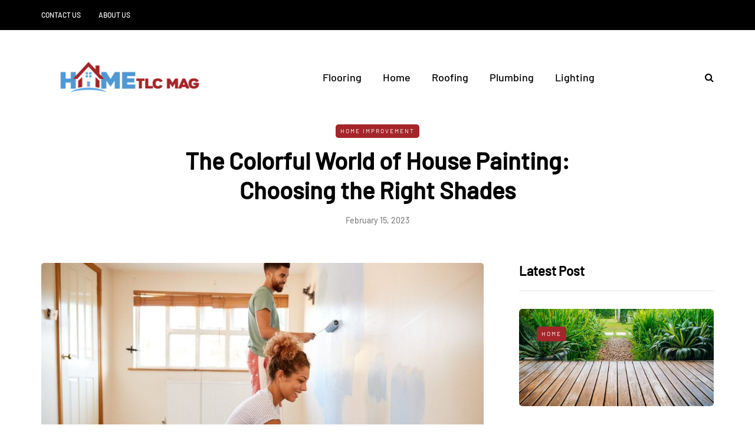

--- FILE ---
content_type: text/html; charset=UTF-8
request_url: https://hometlcmag.com/the-colorful-world-of-house-painting-choosing-the-right-shades/
body_size: 83492
content:
<!DOCTYPE html>
<html lang="en-US">
<head>
<meta name="viewport" content="width=device-width, initial-scale=1.0" />
<meta charset="UTF-8" />
<link rel="profile" href="http://gmpg.org/xfn/11" />
<link rel="pingback" href="https://hometlcmag.com/xmlrpc.php" />
<meta name='robots' content='index, follow, max-image-preview:large, max-snippet:-1, max-video-preview:-1' />

	<!-- This site is optimized with the Yoast SEO plugin v26.6 - https://yoast.com/wordpress/plugins/seo/ -->
	<title>The Colorful World of House Painting: Choosing the Right Shades - Home TLC Mag</title>
	<link rel="canonical" href="https://hometlcmag.com/the-colorful-world-of-house-painting-choosing-the-right-shades/" />
	<meta property="og:locale" content="en_US" />
	<meta property="og:type" content="article" />
	<meta property="og:title" content="The Colorful World of House Painting: Choosing the Right Shades - Home TLC Mag" />
	<meta property="og:description" content="Cape Coral, Florida, is a popular destination for homeowners and homebuyers due to its tropical climate, scenic canals, and proximity to the Gulf of Mexico. With so many homes and properties in the area, there..." />
	<meta property="og:url" content="https://hometlcmag.com/the-colorful-world-of-house-painting-choosing-the-right-shades/" />
	<meta property="og:site_name" content="Home TLC Mag" />
	<meta property="article:published_time" content="2023-02-15T10:51:24+00:00" />
	<meta property="og:image" content="https://hometlcmag.com/wp-content/uploads/2023/02/home-improvement-consumer-spending-1000x600-1.jpg" />
	<meta property="og:image:width" content="1000" />
	<meta property="og:image:height" content="600" />
	<meta property="og:image:type" content="image/jpeg" />
	<meta name="author" content="Joshua Williams" />
	<meta name="twitter:card" content="summary_large_image" />
	<meta name="twitter:label1" content="Written by" />
	<meta name="twitter:data1" content="Joshua Williams" />
	<meta name="twitter:label2" content="Est. reading time" />
	<meta name="twitter:data2" content="3 minutes" />
	<script type="application/ld+json" class="yoast-schema-graph">{"@context":"https://schema.org","@graph":[{"@type":"WebPage","@id":"https://hometlcmag.com/the-colorful-world-of-house-painting-choosing-the-right-shades/","url":"https://hometlcmag.com/the-colorful-world-of-house-painting-choosing-the-right-shades/","name":"The Colorful World of House Painting: Choosing the Right Shades - Home TLC Mag","isPartOf":{"@id":"https://hometlcmag.com/#website"},"primaryImageOfPage":{"@id":"https://hometlcmag.com/the-colorful-world-of-house-painting-choosing-the-right-shades/#primaryimage"},"image":{"@id":"https://hometlcmag.com/the-colorful-world-of-house-painting-choosing-the-right-shades/#primaryimage"},"thumbnailUrl":"https://hometlcmag.com/wp-content/uploads/2023/02/home-improvement-consumer-spending-1000x600-1.jpg","datePublished":"2023-02-15T10:51:24+00:00","author":{"@id":"https://hometlcmag.com/#/schema/person/e107887abfb6dcade87450f16fa34d23"},"breadcrumb":{"@id":"https://hometlcmag.com/the-colorful-world-of-house-painting-choosing-the-right-shades/#breadcrumb"},"inLanguage":"en-US","potentialAction":[{"@type":"ReadAction","target":["https://hometlcmag.com/the-colorful-world-of-house-painting-choosing-the-right-shades/"]}]},{"@type":"ImageObject","inLanguage":"en-US","@id":"https://hometlcmag.com/the-colorful-world-of-house-painting-choosing-the-right-shades/#primaryimage","url":"https://hometlcmag.com/wp-content/uploads/2023/02/home-improvement-consumer-spending-1000x600-1.jpg","contentUrl":"https://hometlcmag.com/wp-content/uploads/2023/02/home-improvement-consumer-spending-1000x600-1.jpg","width":1000,"height":600},{"@type":"BreadcrumbList","@id":"https://hometlcmag.com/the-colorful-world-of-house-painting-choosing-the-right-shades/#breadcrumb","itemListElement":[{"@type":"ListItem","position":1,"name":"Home","item":"https://hometlcmag.com/"},{"@type":"ListItem","position":2,"name":"The Colorful World of House Painting: Choosing the Right Shades"}]},{"@type":"WebSite","@id":"https://hometlcmag.com/#website","url":"https://hometlcmag.com/","name":"Home TLC Mag","description":"Home Improvement Blog","potentialAction":[{"@type":"SearchAction","target":{"@type":"EntryPoint","urlTemplate":"https://hometlcmag.com/?s={search_term_string}"},"query-input":{"@type":"PropertyValueSpecification","valueRequired":true,"valueName":"search_term_string"}}],"inLanguage":"en-US"},{"@type":"Person","@id":"https://hometlcmag.com/#/schema/person/e107887abfb6dcade87450f16fa34d23","name":"Joshua Williams","image":{"@type":"ImageObject","inLanguage":"en-US","@id":"https://hometlcmag.com/#/schema/person/image/","url":"https://secure.gravatar.com/avatar/5211224a4b4f7f43c1c64e5332f72eed2a8ff18a23fa489933fb9d1bb2a90ffa?s=96&d=mm&r=g","contentUrl":"https://secure.gravatar.com/avatar/5211224a4b4f7f43c1c64e5332f72eed2a8ff18a23fa489933fb9d1bb2a90ffa?s=96&d=mm&r=g","caption":"Joshua Williams"},"url":"https://hometlcmag.com/author/joshua-williams/"}]}</script>
	<!-- / Yoast SEO plugin. -->


<link rel="alternate" type="application/rss+xml" title="Home TLC Mag &raquo; Feed" href="https://hometlcmag.com/feed/" />
<link rel="alternate" type="application/rss+xml" title="Home TLC Mag &raquo; Comments Feed" href="https://hometlcmag.com/comments/feed/" />
<link rel="alternate" title="oEmbed (JSON)" type="application/json+oembed" href="https://hometlcmag.com/wp-json/oembed/1.0/embed?url=https%3A%2F%2Fhometlcmag.com%2Fthe-colorful-world-of-house-painting-choosing-the-right-shades%2F" />
<link rel="alternate" title="oEmbed (XML)" type="text/xml+oembed" href="https://hometlcmag.com/wp-json/oembed/1.0/embed?url=https%3A%2F%2Fhometlcmag.com%2Fthe-colorful-world-of-house-painting-choosing-the-right-shades%2F&#038;format=xml" />
<style id='wp-img-auto-sizes-contain-inline-css' type='text/css'>
img:is([sizes=auto i],[sizes^="auto," i]){contain-intrinsic-size:3000px 1500px}
/*# sourceURL=wp-img-auto-sizes-contain-inline-css */
</style>
<style id='wp-emoji-styles-inline-css' type='text/css'>

	img.wp-smiley, img.emoji {
		display: inline !important;
		border: none !important;
		box-shadow: none !important;
		height: 1em !important;
		width: 1em !important;
		margin: 0 0.07em !important;
		vertical-align: -0.1em !important;
		background: none !important;
		padding: 0 !important;
	}
/*# sourceURL=wp-emoji-styles-inline-css */
</style>
<style id='wp-block-library-inline-css' type='text/css'>
:root{--wp-block-synced-color:#7a00df;--wp-block-synced-color--rgb:122,0,223;--wp-bound-block-color:var(--wp-block-synced-color);--wp-editor-canvas-background:#ddd;--wp-admin-theme-color:#007cba;--wp-admin-theme-color--rgb:0,124,186;--wp-admin-theme-color-darker-10:#006ba1;--wp-admin-theme-color-darker-10--rgb:0,107,160.5;--wp-admin-theme-color-darker-20:#005a87;--wp-admin-theme-color-darker-20--rgb:0,90,135;--wp-admin-border-width-focus:2px}@media (min-resolution:192dpi){:root{--wp-admin-border-width-focus:1.5px}}.wp-element-button{cursor:pointer}:root .has-very-light-gray-background-color{background-color:#eee}:root .has-very-dark-gray-background-color{background-color:#313131}:root .has-very-light-gray-color{color:#eee}:root .has-very-dark-gray-color{color:#313131}:root .has-vivid-green-cyan-to-vivid-cyan-blue-gradient-background{background:linear-gradient(135deg,#00d084,#0693e3)}:root .has-purple-crush-gradient-background{background:linear-gradient(135deg,#34e2e4,#4721fb 50%,#ab1dfe)}:root .has-hazy-dawn-gradient-background{background:linear-gradient(135deg,#faaca8,#dad0ec)}:root .has-subdued-olive-gradient-background{background:linear-gradient(135deg,#fafae1,#67a671)}:root .has-atomic-cream-gradient-background{background:linear-gradient(135deg,#fdd79a,#004a59)}:root .has-nightshade-gradient-background{background:linear-gradient(135deg,#330968,#31cdcf)}:root .has-midnight-gradient-background{background:linear-gradient(135deg,#020381,#2874fc)}:root{--wp--preset--font-size--normal:16px;--wp--preset--font-size--huge:42px}.has-regular-font-size{font-size:1em}.has-larger-font-size{font-size:2.625em}.has-normal-font-size{font-size:var(--wp--preset--font-size--normal)}.has-huge-font-size{font-size:var(--wp--preset--font-size--huge)}.has-text-align-center{text-align:center}.has-text-align-left{text-align:left}.has-text-align-right{text-align:right}.has-fit-text{white-space:nowrap!important}#end-resizable-editor-section{display:none}.aligncenter{clear:both}.items-justified-left{justify-content:flex-start}.items-justified-center{justify-content:center}.items-justified-right{justify-content:flex-end}.items-justified-space-between{justify-content:space-between}.screen-reader-text{border:0;clip-path:inset(50%);height:1px;margin:-1px;overflow:hidden;padding:0;position:absolute;width:1px;word-wrap:normal!important}.screen-reader-text:focus{background-color:#ddd;clip-path:none;color:#444;display:block;font-size:1em;height:auto;left:5px;line-height:normal;padding:15px 23px 14px;text-decoration:none;top:5px;width:auto;z-index:100000}html :where(.has-border-color){border-style:solid}html :where([style*=border-top-color]){border-top-style:solid}html :where([style*=border-right-color]){border-right-style:solid}html :where([style*=border-bottom-color]){border-bottom-style:solid}html :where([style*=border-left-color]){border-left-style:solid}html :where([style*=border-width]){border-style:solid}html :where([style*=border-top-width]){border-top-style:solid}html :where([style*=border-right-width]){border-right-style:solid}html :where([style*=border-bottom-width]){border-bottom-style:solid}html :where([style*=border-left-width]){border-left-style:solid}html :where(img[class*=wp-image-]){height:auto;max-width:100%}:where(figure){margin:0 0 1em}html :where(.is-position-sticky){--wp-admin--admin-bar--position-offset:var(--wp-admin--admin-bar--height,0px)}@media screen and (max-width:600px){html :where(.is-position-sticky){--wp-admin--admin-bar--position-offset:0px}}

/*# sourceURL=wp-block-library-inline-css */
</style><style id='global-styles-inline-css' type='text/css'>
:root{--wp--preset--aspect-ratio--square: 1;--wp--preset--aspect-ratio--4-3: 4/3;--wp--preset--aspect-ratio--3-4: 3/4;--wp--preset--aspect-ratio--3-2: 3/2;--wp--preset--aspect-ratio--2-3: 2/3;--wp--preset--aspect-ratio--16-9: 16/9;--wp--preset--aspect-ratio--9-16: 9/16;--wp--preset--color--black: #000000;--wp--preset--color--cyan-bluish-gray: #abb8c3;--wp--preset--color--white: #ffffff;--wp--preset--color--pale-pink: #f78da7;--wp--preset--color--vivid-red: #cf2e2e;--wp--preset--color--luminous-vivid-orange: #ff6900;--wp--preset--color--luminous-vivid-amber: #fcb900;--wp--preset--color--light-green-cyan: #7bdcb5;--wp--preset--color--vivid-green-cyan: #00d084;--wp--preset--color--pale-cyan-blue: #8ed1fc;--wp--preset--color--vivid-cyan-blue: #0693e3;--wp--preset--color--vivid-purple: #9b51e0;--wp--preset--gradient--vivid-cyan-blue-to-vivid-purple: linear-gradient(135deg,rgb(6,147,227) 0%,rgb(155,81,224) 100%);--wp--preset--gradient--light-green-cyan-to-vivid-green-cyan: linear-gradient(135deg,rgb(122,220,180) 0%,rgb(0,208,130) 100%);--wp--preset--gradient--luminous-vivid-amber-to-luminous-vivid-orange: linear-gradient(135deg,rgb(252,185,0) 0%,rgb(255,105,0) 100%);--wp--preset--gradient--luminous-vivid-orange-to-vivid-red: linear-gradient(135deg,rgb(255,105,0) 0%,rgb(207,46,46) 100%);--wp--preset--gradient--very-light-gray-to-cyan-bluish-gray: linear-gradient(135deg,rgb(238,238,238) 0%,rgb(169,184,195) 100%);--wp--preset--gradient--cool-to-warm-spectrum: linear-gradient(135deg,rgb(74,234,220) 0%,rgb(151,120,209) 20%,rgb(207,42,186) 40%,rgb(238,44,130) 60%,rgb(251,105,98) 80%,rgb(254,248,76) 100%);--wp--preset--gradient--blush-light-purple: linear-gradient(135deg,rgb(255,206,236) 0%,rgb(152,150,240) 100%);--wp--preset--gradient--blush-bordeaux: linear-gradient(135deg,rgb(254,205,165) 0%,rgb(254,45,45) 50%,rgb(107,0,62) 100%);--wp--preset--gradient--luminous-dusk: linear-gradient(135deg,rgb(255,203,112) 0%,rgb(199,81,192) 50%,rgb(65,88,208) 100%);--wp--preset--gradient--pale-ocean: linear-gradient(135deg,rgb(255,245,203) 0%,rgb(182,227,212) 50%,rgb(51,167,181) 100%);--wp--preset--gradient--electric-grass: linear-gradient(135deg,rgb(202,248,128) 0%,rgb(113,206,126) 100%);--wp--preset--gradient--midnight: linear-gradient(135deg,rgb(2,3,129) 0%,rgb(40,116,252) 100%);--wp--preset--font-size--small: 13px;--wp--preset--font-size--medium: 20px;--wp--preset--font-size--large: 36px;--wp--preset--font-size--x-large: 42px;--wp--preset--spacing--20: 0.44rem;--wp--preset--spacing--30: 0.67rem;--wp--preset--spacing--40: 1rem;--wp--preset--spacing--50: 1.5rem;--wp--preset--spacing--60: 2.25rem;--wp--preset--spacing--70: 3.38rem;--wp--preset--spacing--80: 5.06rem;--wp--preset--shadow--natural: 6px 6px 9px rgba(0, 0, 0, 0.2);--wp--preset--shadow--deep: 12px 12px 50px rgba(0, 0, 0, 0.4);--wp--preset--shadow--sharp: 6px 6px 0px rgba(0, 0, 0, 0.2);--wp--preset--shadow--outlined: 6px 6px 0px -3px rgb(255, 255, 255), 6px 6px rgb(0, 0, 0);--wp--preset--shadow--crisp: 6px 6px 0px rgb(0, 0, 0);}:where(.is-layout-flex){gap: 0.5em;}:where(.is-layout-grid){gap: 0.5em;}body .is-layout-flex{display: flex;}.is-layout-flex{flex-wrap: wrap;align-items: center;}.is-layout-flex > :is(*, div){margin: 0;}body .is-layout-grid{display: grid;}.is-layout-grid > :is(*, div){margin: 0;}:where(.wp-block-columns.is-layout-flex){gap: 2em;}:where(.wp-block-columns.is-layout-grid){gap: 2em;}:where(.wp-block-post-template.is-layout-flex){gap: 1.25em;}:where(.wp-block-post-template.is-layout-grid){gap: 1.25em;}.has-black-color{color: var(--wp--preset--color--black) !important;}.has-cyan-bluish-gray-color{color: var(--wp--preset--color--cyan-bluish-gray) !important;}.has-white-color{color: var(--wp--preset--color--white) !important;}.has-pale-pink-color{color: var(--wp--preset--color--pale-pink) !important;}.has-vivid-red-color{color: var(--wp--preset--color--vivid-red) !important;}.has-luminous-vivid-orange-color{color: var(--wp--preset--color--luminous-vivid-orange) !important;}.has-luminous-vivid-amber-color{color: var(--wp--preset--color--luminous-vivid-amber) !important;}.has-light-green-cyan-color{color: var(--wp--preset--color--light-green-cyan) !important;}.has-vivid-green-cyan-color{color: var(--wp--preset--color--vivid-green-cyan) !important;}.has-pale-cyan-blue-color{color: var(--wp--preset--color--pale-cyan-blue) !important;}.has-vivid-cyan-blue-color{color: var(--wp--preset--color--vivid-cyan-blue) !important;}.has-vivid-purple-color{color: var(--wp--preset--color--vivid-purple) !important;}.has-black-background-color{background-color: var(--wp--preset--color--black) !important;}.has-cyan-bluish-gray-background-color{background-color: var(--wp--preset--color--cyan-bluish-gray) !important;}.has-white-background-color{background-color: var(--wp--preset--color--white) !important;}.has-pale-pink-background-color{background-color: var(--wp--preset--color--pale-pink) !important;}.has-vivid-red-background-color{background-color: var(--wp--preset--color--vivid-red) !important;}.has-luminous-vivid-orange-background-color{background-color: var(--wp--preset--color--luminous-vivid-orange) !important;}.has-luminous-vivid-amber-background-color{background-color: var(--wp--preset--color--luminous-vivid-amber) !important;}.has-light-green-cyan-background-color{background-color: var(--wp--preset--color--light-green-cyan) !important;}.has-vivid-green-cyan-background-color{background-color: var(--wp--preset--color--vivid-green-cyan) !important;}.has-pale-cyan-blue-background-color{background-color: var(--wp--preset--color--pale-cyan-blue) !important;}.has-vivid-cyan-blue-background-color{background-color: var(--wp--preset--color--vivid-cyan-blue) !important;}.has-vivid-purple-background-color{background-color: var(--wp--preset--color--vivid-purple) !important;}.has-black-border-color{border-color: var(--wp--preset--color--black) !important;}.has-cyan-bluish-gray-border-color{border-color: var(--wp--preset--color--cyan-bluish-gray) !important;}.has-white-border-color{border-color: var(--wp--preset--color--white) !important;}.has-pale-pink-border-color{border-color: var(--wp--preset--color--pale-pink) !important;}.has-vivid-red-border-color{border-color: var(--wp--preset--color--vivid-red) !important;}.has-luminous-vivid-orange-border-color{border-color: var(--wp--preset--color--luminous-vivid-orange) !important;}.has-luminous-vivid-amber-border-color{border-color: var(--wp--preset--color--luminous-vivid-amber) !important;}.has-light-green-cyan-border-color{border-color: var(--wp--preset--color--light-green-cyan) !important;}.has-vivid-green-cyan-border-color{border-color: var(--wp--preset--color--vivid-green-cyan) !important;}.has-pale-cyan-blue-border-color{border-color: var(--wp--preset--color--pale-cyan-blue) !important;}.has-vivid-cyan-blue-border-color{border-color: var(--wp--preset--color--vivid-cyan-blue) !important;}.has-vivid-purple-border-color{border-color: var(--wp--preset--color--vivid-purple) !important;}.has-vivid-cyan-blue-to-vivid-purple-gradient-background{background: var(--wp--preset--gradient--vivid-cyan-blue-to-vivid-purple) !important;}.has-light-green-cyan-to-vivid-green-cyan-gradient-background{background: var(--wp--preset--gradient--light-green-cyan-to-vivid-green-cyan) !important;}.has-luminous-vivid-amber-to-luminous-vivid-orange-gradient-background{background: var(--wp--preset--gradient--luminous-vivid-amber-to-luminous-vivid-orange) !important;}.has-luminous-vivid-orange-to-vivid-red-gradient-background{background: var(--wp--preset--gradient--luminous-vivid-orange-to-vivid-red) !important;}.has-very-light-gray-to-cyan-bluish-gray-gradient-background{background: var(--wp--preset--gradient--very-light-gray-to-cyan-bluish-gray) !important;}.has-cool-to-warm-spectrum-gradient-background{background: var(--wp--preset--gradient--cool-to-warm-spectrum) !important;}.has-blush-light-purple-gradient-background{background: var(--wp--preset--gradient--blush-light-purple) !important;}.has-blush-bordeaux-gradient-background{background: var(--wp--preset--gradient--blush-bordeaux) !important;}.has-luminous-dusk-gradient-background{background: var(--wp--preset--gradient--luminous-dusk) !important;}.has-pale-ocean-gradient-background{background: var(--wp--preset--gradient--pale-ocean) !important;}.has-electric-grass-gradient-background{background: var(--wp--preset--gradient--electric-grass) !important;}.has-midnight-gradient-background{background: var(--wp--preset--gradient--midnight) !important;}.has-small-font-size{font-size: var(--wp--preset--font-size--small) !important;}.has-medium-font-size{font-size: var(--wp--preset--font-size--medium) !important;}.has-large-font-size{font-size: var(--wp--preset--font-size--large) !important;}.has-x-large-font-size{font-size: var(--wp--preset--font-size--x-large) !important;}
/*# sourceURL=global-styles-inline-css */
</style>

<style id='classic-theme-styles-inline-css' type='text/css'>
/*! This file is auto-generated */
.wp-block-button__link{color:#fff;background-color:#32373c;border-radius:9999px;box-shadow:none;text-decoration:none;padding:calc(.667em + 2px) calc(1.333em + 2px);font-size:1.125em}.wp-block-file__button{background:#32373c;color:#fff;text-decoration:none}
/*# sourceURL=/wp-includes/css/classic-themes.min.css */
</style>
<link rel="stylesheet" href="https://hometlcmag.com/wp-content/plugins/contact-form-7/includes/css/styles.css?ver=6.1.4">
<link rel="stylesheet" href="https://hometlcmag.com/wp-content/themes/saxon/css/bootstrap.css?ver=6.9">
<link rel="stylesheet" href="https://hometlcmag.com/wp-content/themes/saxon/js/owl-carousel/owl.carousel.css?ver=6.9">
<link rel="stylesheet" href="https://hometlcmag.com/wp-content/themes/saxon/style.css?ver=1.0.2">
<link rel="stylesheet" href="https://hometlcmag.com/wp-content/themes/saxon/responsive.css?ver=all">
<link rel="stylesheet" href="https://hometlcmag.com/wp-content/themes/saxon/css/animations.css?ver=6.9">
<link rel="stylesheet" href="https://hometlcmag.com/wp-content/themes/saxon/css/font-awesome.css?ver=6.9">
<link rel="stylesheet" href="https://hometlcmag.com/wp-content/themes/saxon/js/select2/select2.css?ver=6.9">
<link rel="stylesheet" href="https://hometlcmag.com/wp-content/themes/saxon/css/idangerous.swiper.css?ver=6.9">
<link rel="stylesheet" href="https://hometlcmag.com/wp-content/themes/saxon/js/aos/aos.css?ver=6.9">
<link rel="stylesheet" href="https://hometlcmag.com/wp-includes/css/dashicons.min.css?ver=6.9">
<link rel="stylesheet" href="https://hometlcmag.com/wp-includes/js/thickbox/thickbox.css?ver=6.9">
<link rel="stylesheet" href="https://hometlcmag.com/wp-content/themes/saxon/inc/modules/mega-menu/css/mega-menu.css?ver=6.9">
<link rel="stylesheet" href="https://hometlcmag.com/wp-content/themes/saxon/inc/modules/mega-menu/css/mega-menu-responsive.css?ver=6.9">
<link rel="stylesheet" href="https://hometlcmag.com/wp-content/uploads/style-cache-saxon.css?ver=1766833799.066">
<script type="text/javascript" src="https://hometlcmag.com/wp-includes/js/jquery/jquery.min.js?ver=3.7.1" id="jquery-core-js"></script>
<script type="text/javascript" src="https://hometlcmag.com/wp-includes/js/jquery/jquery-migrate.min.js?ver=3.4.1" id="jquery-migrate-js"></script>
<script type="text/javascript" src="https://hometlcmag.com/wp-content/uploads/js-cache-saxon.js?ver=1766833799.0685" id="js-cache-saxon-js"></script>
<link rel="https://api.w.org/" href="https://hometlcmag.com/wp-json/" /><link rel="alternate" title="JSON" type="application/json" href="https://hometlcmag.com/wp-json/wp/v2/posts/1256" /><link rel="EditURI" type="application/rsd+xml" title="RSD" href="https://hometlcmag.com/xmlrpc.php?rsd" />
<meta name="generator" content="WordPress 6.9" />
<link rel='shortlink' href='https://hometlcmag.com/?p=1256' />
<link rel="icon" href="https://hometlcmag.com/wp-content/uploads/2022/02/Home-TLC-Mag-F-150x150.png" sizes="32x32" />
<link rel="icon" href="https://hometlcmag.com/wp-content/uploads/2022/02/Home-TLC-Mag-F.png" sizes="192x192" />
<link rel="apple-touch-icon" href="https://hometlcmag.com/wp-content/uploads/2022/02/Home-TLC-Mag-F.png" />
<meta name="msapplication-TileImage" content="https://hometlcmag.com/wp-content/uploads/2022/02/Home-TLC-Mag-F.png" />
<style id="kirki-inline-styles">body{font-family:Barlow;font-size:16px;font-weight:500;color:#000000;}/* cyrillic-ext */
@font-face {
  font-family: 'Cormorant Garamond';
  font-style: normal;
  font-weight: 400;
  font-display: swap;
  src: url(https://hometlcmag.com/wp-content/fonts/cormorant-garamond/co3umX5slCNuHLi8bLeY9MK7whWMhyjypVO7abI26QOD_v86KnnOiss4.woff2) format('woff2');
  unicode-range: U+0460-052F, U+1C80-1C8A, U+20B4, U+2DE0-2DFF, U+A640-A69F, U+FE2E-FE2F;
}
/* cyrillic */
@font-face {
  font-family: 'Cormorant Garamond';
  font-style: normal;
  font-weight: 400;
  font-display: swap;
  src: url(https://hometlcmag.com/wp-content/fonts/cormorant-garamond/co3umX5slCNuHLi8bLeY9MK7whWMhyjypVO7abI26QOD_v86KnDOiss4.woff2) format('woff2');
  unicode-range: U+0301, U+0400-045F, U+0490-0491, U+04B0-04B1, U+2116;
}
/* vietnamese */
@font-face {
  font-family: 'Cormorant Garamond';
  font-style: normal;
  font-weight: 400;
  font-display: swap;
  src: url(https://hometlcmag.com/wp-content/fonts/cormorant-garamond/co3umX5slCNuHLi8bLeY9MK7whWMhyjypVO7abI26QOD_v86KnvOiss4.woff2) format('woff2');
  unicode-range: U+0102-0103, U+0110-0111, U+0128-0129, U+0168-0169, U+01A0-01A1, U+01AF-01B0, U+0300-0301, U+0303-0304, U+0308-0309, U+0323, U+0329, U+1EA0-1EF9, U+20AB;
}
/* latin-ext */
@font-face {
  font-family: 'Cormorant Garamond';
  font-style: normal;
  font-weight: 400;
  font-display: swap;
  src: url(https://hometlcmag.com/wp-content/fonts/cormorant-garamond/co3umX5slCNuHLi8bLeY9MK7whWMhyjypVO7abI26QOD_v86KnrOiss4.woff2) format('woff2');
  unicode-range: U+0100-02BA, U+02BD-02C5, U+02C7-02CC, U+02CE-02D7, U+02DD-02FF, U+0304, U+0308, U+0329, U+1D00-1DBF, U+1E00-1E9F, U+1EF2-1EFF, U+2020, U+20A0-20AB, U+20AD-20C0, U+2113, U+2C60-2C7F, U+A720-A7FF;
}
/* latin */
@font-face {
  font-family: 'Cormorant Garamond';
  font-style: normal;
  font-weight: 400;
  font-display: swap;
  src: url(https://hometlcmag.com/wp-content/fonts/cormorant-garamond/co3umX5slCNuHLi8bLeY9MK7whWMhyjypVO7abI26QOD_v86KnTOig.woff2) format('woff2');
  unicode-range: U+0000-00FF, U+0131, U+0152-0153, U+02BB-02BC, U+02C6, U+02DA, U+02DC, U+0304, U+0308, U+0329, U+2000-206F, U+20AC, U+2122, U+2191, U+2193, U+2212, U+2215, U+FEFF, U+FFFD;
}/* vietnamese */
@font-face {
  font-family: 'Barlow';
  font-style: normal;
  font-weight: 400;
  font-display: swap;
  src: url(https://hometlcmag.com/wp-content/fonts/barlow/7cHpv4kjgoGqM7E_A8s52Hs.woff2) format('woff2');
  unicode-range: U+0102-0103, U+0110-0111, U+0128-0129, U+0168-0169, U+01A0-01A1, U+01AF-01B0, U+0300-0301, U+0303-0304, U+0308-0309, U+0323, U+0329, U+1EA0-1EF9, U+20AB;
}
/* latin-ext */
@font-face {
  font-family: 'Barlow';
  font-style: normal;
  font-weight: 400;
  font-display: swap;
  src: url(https://hometlcmag.com/wp-content/fonts/barlow/7cHpv4kjgoGqM7E_Ass52Hs.woff2) format('woff2');
  unicode-range: U+0100-02BA, U+02BD-02C5, U+02C7-02CC, U+02CE-02D7, U+02DD-02FF, U+0304, U+0308, U+0329, U+1D00-1DBF, U+1E00-1E9F, U+1EF2-1EFF, U+2020, U+20A0-20AB, U+20AD-20C0, U+2113, U+2C60-2C7F, U+A720-A7FF;
}
/* latin */
@font-face {
  font-family: 'Barlow';
  font-style: normal;
  font-weight: 400;
  font-display: swap;
  src: url(https://hometlcmag.com/wp-content/fonts/barlow/7cHpv4kjgoGqM7E_DMs5.woff2) format('woff2');
  unicode-range: U+0000-00FF, U+0131, U+0152-0153, U+02BB-02BC, U+02C6, U+02DA, U+02DC, U+0304, U+0308, U+0329, U+2000-206F, U+20AC, U+2122, U+2191, U+2193, U+2212, U+2215, U+FEFF, U+FFFD;
}
/* vietnamese */
@font-face {
  font-family: 'Barlow';
  font-style: normal;
  font-weight: 500;
  font-display: swap;
  src: url(https://hometlcmag.com/wp-content/fonts/barlow/7cHqv4kjgoGqM7E3_-gs6FospT4.woff2) format('woff2');
  unicode-range: U+0102-0103, U+0110-0111, U+0128-0129, U+0168-0169, U+01A0-01A1, U+01AF-01B0, U+0300-0301, U+0303-0304, U+0308-0309, U+0323, U+0329, U+1EA0-1EF9, U+20AB;
}
/* latin-ext */
@font-face {
  font-family: 'Barlow';
  font-style: normal;
  font-weight: 500;
  font-display: swap;
  src: url(https://hometlcmag.com/wp-content/fonts/barlow/7cHqv4kjgoGqM7E3_-gs6VospT4.woff2) format('woff2');
  unicode-range: U+0100-02BA, U+02BD-02C5, U+02C7-02CC, U+02CE-02D7, U+02DD-02FF, U+0304, U+0308, U+0329, U+1D00-1DBF, U+1E00-1E9F, U+1EF2-1EFF, U+2020, U+20A0-20AB, U+20AD-20C0, U+2113, U+2C60-2C7F, U+A720-A7FF;
}
/* latin */
@font-face {
  font-family: 'Barlow';
  font-style: normal;
  font-weight: 500;
  font-display: swap;
  src: url(https://hometlcmag.com/wp-content/fonts/barlow/7cHqv4kjgoGqM7E3_-gs51os.woff2) format('woff2');
  unicode-range: U+0000-00FF, U+0131, U+0152-0153, U+02BB-02BC, U+02C6, U+02DA, U+02DC, U+0304, U+0308, U+0329, U+2000-206F, U+20AC, U+2122, U+2191, U+2193, U+2212, U+2215, U+FEFF, U+FFFD;
}/* cyrillic-ext */
@font-face {
  font-family: 'Roboto';
  font-style: normal;
  font-weight: 400;
  font-stretch: 100%;
  font-display: swap;
  src: url(https://hometlcmag.com/wp-content/fonts/roboto/KFOMCnqEu92Fr1ME7kSn66aGLdTylUAMQXC89YmC2DPNWubEbVmZiArmlw.woff2) format('woff2');
  unicode-range: U+0460-052F, U+1C80-1C8A, U+20B4, U+2DE0-2DFF, U+A640-A69F, U+FE2E-FE2F;
}
/* cyrillic */
@font-face {
  font-family: 'Roboto';
  font-style: normal;
  font-weight: 400;
  font-stretch: 100%;
  font-display: swap;
  src: url(https://hometlcmag.com/wp-content/fonts/roboto/KFOMCnqEu92Fr1ME7kSn66aGLdTylUAMQXC89YmC2DPNWubEbVmQiArmlw.woff2) format('woff2');
  unicode-range: U+0301, U+0400-045F, U+0490-0491, U+04B0-04B1, U+2116;
}
/* greek-ext */
@font-face {
  font-family: 'Roboto';
  font-style: normal;
  font-weight: 400;
  font-stretch: 100%;
  font-display: swap;
  src: url(https://hometlcmag.com/wp-content/fonts/roboto/KFOMCnqEu92Fr1ME7kSn66aGLdTylUAMQXC89YmC2DPNWubEbVmYiArmlw.woff2) format('woff2');
  unicode-range: U+1F00-1FFF;
}
/* greek */
@font-face {
  font-family: 'Roboto';
  font-style: normal;
  font-weight: 400;
  font-stretch: 100%;
  font-display: swap;
  src: url(https://hometlcmag.com/wp-content/fonts/roboto/KFOMCnqEu92Fr1ME7kSn66aGLdTylUAMQXC89YmC2DPNWubEbVmXiArmlw.woff2) format('woff2');
  unicode-range: U+0370-0377, U+037A-037F, U+0384-038A, U+038C, U+038E-03A1, U+03A3-03FF;
}
/* math */
@font-face {
  font-family: 'Roboto';
  font-style: normal;
  font-weight: 400;
  font-stretch: 100%;
  font-display: swap;
  src: url(https://hometlcmag.com/wp-content/fonts/roboto/KFOMCnqEu92Fr1ME7kSn66aGLdTylUAMQXC89YmC2DPNWubEbVnoiArmlw.woff2) format('woff2');
  unicode-range: U+0302-0303, U+0305, U+0307-0308, U+0310, U+0312, U+0315, U+031A, U+0326-0327, U+032C, U+032F-0330, U+0332-0333, U+0338, U+033A, U+0346, U+034D, U+0391-03A1, U+03A3-03A9, U+03B1-03C9, U+03D1, U+03D5-03D6, U+03F0-03F1, U+03F4-03F5, U+2016-2017, U+2034-2038, U+203C, U+2040, U+2043, U+2047, U+2050, U+2057, U+205F, U+2070-2071, U+2074-208E, U+2090-209C, U+20D0-20DC, U+20E1, U+20E5-20EF, U+2100-2112, U+2114-2115, U+2117-2121, U+2123-214F, U+2190, U+2192, U+2194-21AE, U+21B0-21E5, U+21F1-21F2, U+21F4-2211, U+2213-2214, U+2216-22FF, U+2308-230B, U+2310, U+2319, U+231C-2321, U+2336-237A, U+237C, U+2395, U+239B-23B7, U+23D0, U+23DC-23E1, U+2474-2475, U+25AF, U+25B3, U+25B7, U+25BD, U+25C1, U+25CA, U+25CC, U+25FB, U+266D-266F, U+27C0-27FF, U+2900-2AFF, U+2B0E-2B11, U+2B30-2B4C, U+2BFE, U+3030, U+FF5B, U+FF5D, U+1D400-1D7FF, U+1EE00-1EEFF;
}
/* symbols */
@font-face {
  font-family: 'Roboto';
  font-style: normal;
  font-weight: 400;
  font-stretch: 100%;
  font-display: swap;
  src: url(https://hometlcmag.com/wp-content/fonts/roboto/KFOMCnqEu92Fr1ME7kSn66aGLdTylUAMQXC89YmC2DPNWubEbVn6iArmlw.woff2) format('woff2');
  unicode-range: U+0001-000C, U+000E-001F, U+007F-009F, U+20DD-20E0, U+20E2-20E4, U+2150-218F, U+2190, U+2192, U+2194-2199, U+21AF, U+21E6-21F0, U+21F3, U+2218-2219, U+2299, U+22C4-22C6, U+2300-243F, U+2440-244A, U+2460-24FF, U+25A0-27BF, U+2800-28FF, U+2921-2922, U+2981, U+29BF, U+29EB, U+2B00-2BFF, U+4DC0-4DFF, U+FFF9-FFFB, U+10140-1018E, U+10190-1019C, U+101A0, U+101D0-101FD, U+102E0-102FB, U+10E60-10E7E, U+1D2C0-1D2D3, U+1D2E0-1D37F, U+1F000-1F0FF, U+1F100-1F1AD, U+1F1E6-1F1FF, U+1F30D-1F30F, U+1F315, U+1F31C, U+1F31E, U+1F320-1F32C, U+1F336, U+1F378, U+1F37D, U+1F382, U+1F393-1F39F, U+1F3A7-1F3A8, U+1F3AC-1F3AF, U+1F3C2, U+1F3C4-1F3C6, U+1F3CA-1F3CE, U+1F3D4-1F3E0, U+1F3ED, U+1F3F1-1F3F3, U+1F3F5-1F3F7, U+1F408, U+1F415, U+1F41F, U+1F426, U+1F43F, U+1F441-1F442, U+1F444, U+1F446-1F449, U+1F44C-1F44E, U+1F453, U+1F46A, U+1F47D, U+1F4A3, U+1F4B0, U+1F4B3, U+1F4B9, U+1F4BB, U+1F4BF, U+1F4C8-1F4CB, U+1F4D6, U+1F4DA, U+1F4DF, U+1F4E3-1F4E6, U+1F4EA-1F4ED, U+1F4F7, U+1F4F9-1F4FB, U+1F4FD-1F4FE, U+1F503, U+1F507-1F50B, U+1F50D, U+1F512-1F513, U+1F53E-1F54A, U+1F54F-1F5FA, U+1F610, U+1F650-1F67F, U+1F687, U+1F68D, U+1F691, U+1F694, U+1F698, U+1F6AD, U+1F6B2, U+1F6B9-1F6BA, U+1F6BC, U+1F6C6-1F6CF, U+1F6D3-1F6D7, U+1F6E0-1F6EA, U+1F6F0-1F6F3, U+1F6F7-1F6FC, U+1F700-1F7FF, U+1F800-1F80B, U+1F810-1F847, U+1F850-1F859, U+1F860-1F887, U+1F890-1F8AD, U+1F8B0-1F8BB, U+1F8C0-1F8C1, U+1F900-1F90B, U+1F93B, U+1F946, U+1F984, U+1F996, U+1F9E9, U+1FA00-1FA6F, U+1FA70-1FA7C, U+1FA80-1FA89, U+1FA8F-1FAC6, U+1FACE-1FADC, U+1FADF-1FAE9, U+1FAF0-1FAF8, U+1FB00-1FBFF;
}
/* vietnamese */
@font-face {
  font-family: 'Roboto';
  font-style: normal;
  font-weight: 400;
  font-stretch: 100%;
  font-display: swap;
  src: url(https://hometlcmag.com/wp-content/fonts/roboto/KFOMCnqEu92Fr1ME7kSn66aGLdTylUAMQXC89YmC2DPNWubEbVmbiArmlw.woff2) format('woff2');
  unicode-range: U+0102-0103, U+0110-0111, U+0128-0129, U+0168-0169, U+01A0-01A1, U+01AF-01B0, U+0300-0301, U+0303-0304, U+0308-0309, U+0323, U+0329, U+1EA0-1EF9, U+20AB;
}
/* latin-ext */
@font-face {
  font-family: 'Roboto';
  font-style: normal;
  font-weight: 400;
  font-stretch: 100%;
  font-display: swap;
  src: url(https://hometlcmag.com/wp-content/fonts/roboto/KFOMCnqEu92Fr1ME7kSn66aGLdTylUAMQXC89YmC2DPNWubEbVmaiArmlw.woff2) format('woff2');
  unicode-range: U+0100-02BA, U+02BD-02C5, U+02C7-02CC, U+02CE-02D7, U+02DD-02FF, U+0304, U+0308, U+0329, U+1D00-1DBF, U+1E00-1E9F, U+1EF2-1EFF, U+2020, U+20A0-20AB, U+20AD-20C0, U+2113, U+2C60-2C7F, U+A720-A7FF;
}
/* latin */
@font-face {
  font-family: 'Roboto';
  font-style: normal;
  font-weight: 400;
  font-stretch: 100%;
  font-display: swap;
  src: url(https://hometlcmag.com/wp-content/fonts/roboto/KFOMCnqEu92Fr1ME7kSn66aGLdTylUAMQXC89YmC2DPNWubEbVmUiAo.woff2) format('woff2');
  unicode-range: U+0000-00FF, U+0131, U+0152-0153, U+02BB-02BC, U+02C6, U+02DA, U+02DC, U+0304, U+0308, U+0329, U+2000-206F, U+20AC, U+2122, U+2191, U+2193, U+2212, U+2215, U+FEFF, U+FFFD;
}/* cyrillic-ext */
@font-face {
  font-family: 'Cormorant Garamond';
  font-style: normal;
  font-weight: 400;
  font-display: swap;
  src: url(https://hometlcmag.com/wp-content/fonts/cormorant-garamond/co3umX5slCNuHLi8bLeY9MK7whWMhyjypVO7abI26QOD_v86KnnOiss4.woff2) format('woff2');
  unicode-range: U+0460-052F, U+1C80-1C8A, U+20B4, U+2DE0-2DFF, U+A640-A69F, U+FE2E-FE2F;
}
/* cyrillic */
@font-face {
  font-family: 'Cormorant Garamond';
  font-style: normal;
  font-weight: 400;
  font-display: swap;
  src: url(https://hometlcmag.com/wp-content/fonts/cormorant-garamond/co3umX5slCNuHLi8bLeY9MK7whWMhyjypVO7abI26QOD_v86KnDOiss4.woff2) format('woff2');
  unicode-range: U+0301, U+0400-045F, U+0490-0491, U+04B0-04B1, U+2116;
}
/* vietnamese */
@font-face {
  font-family: 'Cormorant Garamond';
  font-style: normal;
  font-weight: 400;
  font-display: swap;
  src: url(https://hometlcmag.com/wp-content/fonts/cormorant-garamond/co3umX5slCNuHLi8bLeY9MK7whWMhyjypVO7abI26QOD_v86KnvOiss4.woff2) format('woff2');
  unicode-range: U+0102-0103, U+0110-0111, U+0128-0129, U+0168-0169, U+01A0-01A1, U+01AF-01B0, U+0300-0301, U+0303-0304, U+0308-0309, U+0323, U+0329, U+1EA0-1EF9, U+20AB;
}
/* latin-ext */
@font-face {
  font-family: 'Cormorant Garamond';
  font-style: normal;
  font-weight: 400;
  font-display: swap;
  src: url(https://hometlcmag.com/wp-content/fonts/cormorant-garamond/co3umX5slCNuHLi8bLeY9MK7whWMhyjypVO7abI26QOD_v86KnrOiss4.woff2) format('woff2');
  unicode-range: U+0100-02BA, U+02BD-02C5, U+02C7-02CC, U+02CE-02D7, U+02DD-02FF, U+0304, U+0308, U+0329, U+1D00-1DBF, U+1E00-1E9F, U+1EF2-1EFF, U+2020, U+20A0-20AB, U+20AD-20C0, U+2113, U+2C60-2C7F, U+A720-A7FF;
}
/* latin */
@font-face {
  font-family: 'Cormorant Garamond';
  font-style: normal;
  font-weight: 400;
  font-display: swap;
  src: url(https://hometlcmag.com/wp-content/fonts/cormorant-garamond/co3umX5slCNuHLi8bLeY9MK7whWMhyjypVO7abI26QOD_v86KnTOig.woff2) format('woff2');
  unicode-range: U+0000-00FF, U+0131, U+0152-0153, U+02BB-02BC, U+02C6, U+02DA, U+02DC, U+0304, U+0308, U+0329, U+2000-206F, U+20AC, U+2122, U+2191, U+2193, U+2212, U+2215, U+FEFF, U+FFFD;
}/* vietnamese */
@font-face {
  font-family: 'Barlow';
  font-style: normal;
  font-weight: 400;
  font-display: swap;
  src: url(https://hometlcmag.com/wp-content/fonts/barlow/7cHpv4kjgoGqM7E_A8s52Hs.woff2) format('woff2');
  unicode-range: U+0102-0103, U+0110-0111, U+0128-0129, U+0168-0169, U+01A0-01A1, U+01AF-01B0, U+0300-0301, U+0303-0304, U+0308-0309, U+0323, U+0329, U+1EA0-1EF9, U+20AB;
}
/* latin-ext */
@font-face {
  font-family: 'Barlow';
  font-style: normal;
  font-weight: 400;
  font-display: swap;
  src: url(https://hometlcmag.com/wp-content/fonts/barlow/7cHpv4kjgoGqM7E_Ass52Hs.woff2) format('woff2');
  unicode-range: U+0100-02BA, U+02BD-02C5, U+02C7-02CC, U+02CE-02D7, U+02DD-02FF, U+0304, U+0308, U+0329, U+1D00-1DBF, U+1E00-1E9F, U+1EF2-1EFF, U+2020, U+20A0-20AB, U+20AD-20C0, U+2113, U+2C60-2C7F, U+A720-A7FF;
}
/* latin */
@font-face {
  font-family: 'Barlow';
  font-style: normal;
  font-weight: 400;
  font-display: swap;
  src: url(https://hometlcmag.com/wp-content/fonts/barlow/7cHpv4kjgoGqM7E_DMs5.woff2) format('woff2');
  unicode-range: U+0000-00FF, U+0131, U+0152-0153, U+02BB-02BC, U+02C6, U+02DA, U+02DC, U+0304, U+0308, U+0329, U+2000-206F, U+20AC, U+2122, U+2191, U+2193, U+2212, U+2215, U+FEFF, U+FFFD;
}
/* vietnamese */
@font-face {
  font-family: 'Barlow';
  font-style: normal;
  font-weight: 500;
  font-display: swap;
  src: url(https://hometlcmag.com/wp-content/fonts/barlow/7cHqv4kjgoGqM7E3_-gs6FospT4.woff2) format('woff2');
  unicode-range: U+0102-0103, U+0110-0111, U+0128-0129, U+0168-0169, U+01A0-01A1, U+01AF-01B0, U+0300-0301, U+0303-0304, U+0308-0309, U+0323, U+0329, U+1EA0-1EF9, U+20AB;
}
/* latin-ext */
@font-face {
  font-family: 'Barlow';
  font-style: normal;
  font-weight: 500;
  font-display: swap;
  src: url(https://hometlcmag.com/wp-content/fonts/barlow/7cHqv4kjgoGqM7E3_-gs6VospT4.woff2) format('woff2');
  unicode-range: U+0100-02BA, U+02BD-02C5, U+02C7-02CC, U+02CE-02D7, U+02DD-02FF, U+0304, U+0308, U+0329, U+1D00-1DBF, U+1E00-1E9F, U+1EF2-1EFF, U+2020, U+20A0-20AB, U+20AD-20C0, U+2113, U+2C60-2C7F, U+A720-A7FF;
}
/* latin */
@font-face {
  font-family: 'Barlow';
  font-style: normal;
  font-weight: 500;
  font-display: swap;
  src: url(https://hometlcmag.com/wp-content/fonts/barlow/7cHqv4kjgoGqM7E3_-gs51os.woff2) format('woff2');
  unicode-range: U+0000-00FF, U+0131, U+0152-0153, U+02BB-02BC, U+02C6, U+02DA, U+02DC, U+0304, U+0308, U+0329, U+2000-206F, U+20AC, U+2122, U+2191, U+2193, U+2212, U+2215, U+FEFF, U+FFFD;
}/* cyrillic-ext */
@font-face {
  font-family: 'Roboto';
  font-style: normal;
  font-weight: 400;
  font-stretch: 100%;
  font-display: swap;
  src: url(https://hometlcmag.com/wp-content/fonts/roboto/KFOMCnqEu92Fr1ME7kSn66aGLdTylUAMQXC89YmC2DPNWubEbVmZiArmlw.woff2) format('woff2');
  unicode-range: U+0460-052F, U+1C80-1C8A, U+20B4, U+2DE0-2DFF, U+A640-A69F, U+FE2E-FE2F;
}
/* cyrillic */
@font-face {
  font-family: 'Roboto';
  font-style: normal;
  font-weight: 400;
  font-stretch: 100%;
  font-display: swap;
  src: url(https://hometlcmag.com/wp-content/fonts/roboto/KFOMCnqEu92Fr1ME7kSn66aGLdTylUAMQXC89YmC2DPNWubEbVmQiArmlw.woff2) format('woff2');
  unicode-range: U+0301, U+0400-045F, U+0490-0491, U+04B0-04B1, U+2116;
}
/* greek-ext */
@font-face {
  font-family: 'Roboto';
  font-style: normal;
  font-weight: 400;
  font-stretch: 100%;
  font-display: swap;
  src: url(https://hometlcmag.com/wp-content/fonts/roboto/KFOMCnqEu92Fr1ME7kSn66aGLdTylUAMQXC89YmC2DPNWubEbVmYiArmlw.woff2) format('woff2');
  unicode-range: U+1F00-1FFF;
}
/* greek */
@font-face {
  font-family: 'Roboto';
  font-style: normal;
  font-weight: 400;
  font-stretch: 100%;
  font-display: swap;
  src: url(https://hometlcmag.com/wp-content/fonts/roboto/KFOMCnqEu92Fr1ME7kSn66aGLdTylUAMQXC89YmC2DPNWubEbVmXiArmlw.woff2) format('woff2');
  unicode-range: U+0370-0377, U+037A-037F, U+0384-038A, U+038C, U+038E-03A1, U+03A3-03FF;
}
/* math */
@font-face {
  font-family: 'Roboto';
  font-style: normal;
  font-weight: 400;
  font-stretch: 100%;
  font-display: swap;
  src: url(https://hometlcmag.com/wp-content/fonts/roboto/KFOMCnqEu92Fr1ME7kSn66aGLdTylUAMQXC89YmC2DPNWubEbVnoiArmlw.woff2) format('woff2');
  unicode-range: U+0302-0303, U+0305, U+0307-0308, U+0310, U+0312, U+0315, U+031A, U+0326-0327, U+032C, U+032F-0330, U+0332-0333, U+0338, U+033A, U+0346, U+034D, U+0391-03A1, U+03A3-03A9, U+03B1-03C9, U+03D1, U+03D5-03D6, U+03F0-03F1, U+03F4-03F5, U+2016-2017, U+2034-2038, U+203C, U+2040, U+2043, U+2047, U+2050, U+2057, U+205F, U+2070-2071, U+2074-208E, U+2090-209C, U+20D0-20DC, U+20E1, U+20E5-20EF, U+2100-2112, U+2114-2115, U+2117-2121, U+2123-214F, U+2190, U+2192, U+2194-21AE, U+21B0-21E5, U+21F1-21F2, U+21F4-2211, U+2213-2214, U+2216-22FF, U+2308-230B, U+2310, U+2319, U+231C-2321, U+2336-237A, U+237C, U+2395, U+239B-23B7, U+23D0, U+23DC-23E1, U+2474-2475, U+25AF, U+25B3, U+25B7, U+25BD, U+25C1, U+25CA, U+25CC, U+25FB, U+266D-266F, U+27C0-27FF, U+2900-2AFF, U+2B0E-2B11, U+2B30-2B4C, U+2BFE, U+3030, U+FF5B, U+FF5D, U+1D400-1D7FF, U+1EE00-1EEFF;
}
/* symbols */
@font-face {
  font-family: 'Roboto';
  font-style: normal;
  font-weight: 400;
  font-stretch: 100%;
  font-display: swap;
  src: url(https://hometlcmag.com/wp-content/fonts/roboto/KFOMCnqEu92Fr1ME7kSn66aGLdTylUAMQXC89YmC2DPNWubEbVn6iArmlw.woff2) format('woff2');
  unicode-range: U+0001-000C, U+000E-001F, U+007F-009F, U+20DD-20E0, U+20E2-20E4, U+2150-218F, U+2190, U+2192, U+2194-2199, U+21AF, U+21E6-21F0, U+21F3, U+2218-2219, U+2299, U+22C4-22C6, U+2300-243F, U+2440-244A, U+2460-24FF, U+25A0-27BF, U+2800-28FF, U+2921-2922, U+2981, U+29BF, U+29EB, U+2B00-2BFF, U+4DC0-4DFF, U+FFF9-FFFB, U+10140-1018E, U+10190-1019C, U+101A0, U+101D0-101FD, U+102E0-102FB, U+10E60-10E7E, U+1D2C0-1D2D3, U+1D2E0-1D37F, U+1F000-1F0FF, U+1F100-1F1AD, U+1F1E6-1F1FF, U+1F30D-1F30F, U+1F315, U+1F31C, U+1F31E, U+1F320-1F32C, U+1F336, U+1F378, U+1F37D, U+1F382, U+1F393-1F39F, U+1F3A7-1F3A8, U+1F3AC-1F3AF, U+1F3C2, U+1F3C4-1F3C6, U+1F3CA-1F3CE, U+1F3D4-1F3E0, U+1F3ED, U+1F3F1-1F3F3, U+1F3F5-1F3F7, U+1F408, U+1F415, U+1F41F, U+1F426, U+1F43F, U+1F441-1F442, U+1F444, U+1F446-1F449, U+1F44C-1F44E, U+1F453, U+1F46A, U+1F47D, U+1F4A3, U+1F4B0, U+1F4B3, U+1F4B9, U+1F4BB, U+1F4BF, U+1F4C8-1F4CB, U+1F4D6, U+1F4DA, U+1F4DF, U+1F4E3-1F4E6, U+1F4EA-1F4ED, U+1F4F7, U+1F4F9-1F4FB, U+1F4FD-1F4FE, U+1F503, U+1F507-1F50B, U+1F50D, U+1F512-1F513, U+1F53E-1F54A, U+1F54F-1F5FA, U+1F610, U+1F650-1F67F, U+1F687, U+1F68D, U+1F691, U+1F694, U+1F698, U+1F6AD, U+1F6B2, U+1F6B9-1F6BA, U+1F6BC, U+1F6C6-1F6CF, U+1F6D3-1F6D7, U+1F6E0-1F6EA, U+1F6F0-1F6F3, U+1F6F7-1F6FC, U+1F700-1F7FF, U+1F800-1F80B, U+1F810-1F847, U+1F850-1F859, U+1F860-1F887, U+1F890-1F8AD, U+1F8B0-1F8BB, U+1F8C0-1F8C1, U+1F900-1F90B, U+1F93B, U+1F946, U+1F984, U+1F996, U+1F9E9, U+1FA00-1FA6F, U+1FA70-1FA7C, U+1FA80-1FA89, U+1FA8F-1FAC6, U+1FACE-1FADC, U+1FADF-1FAE9, U+1FAF0-1FAF8, U+1FB00-1FBFF;
}
/* vietnamese */
@font-face {
  font-family: 'Roboto';
  font-style: normal;
  font-weight: 400;
  font-stretch: 100%;
  font-display: swap;
  src: url(https://hometlcmag.com/wp-content/fonts/roboto/KFOMCnqEu92Fr1ME7kSn66aGLdTylUAMQXC89YmC2DPNWubEbVmbiArmlw.woff2) format('woff2');
  unicode-range: U+0102-0103, U+0110-0111, U+0128-0129, U+0168-0169, U+01A0-01A1, U+01AF-01B0, U+0300-0301, U+0303-0304, U+0308-0309, U+0323, U+0329, U+1EA0-1EF9, U+20AB;
}
/* latin-ext */
@font-face {
  font-family: 'Roboto';
  font-style: normal;
  font-weight: 400;
  font-stretch: 100%;
  font-display: swap;
  src: url(https://hometlcmag.com/wp-content/fonts/roboto/KFOMCnqEu92Fr1ME7kSn66aGLdTylUAMQXC89YmC2DPNWubEbVmaiArmlw.woff2) format('woff2');
  unicode-range: U+0100-02BA, U+02BD-02C5, U+02C7-02CC, U+02CE-02D7, U+02DD-02FF, U+0304, U+0308, U+0329, U+1D00-1DBF, U+1E00-1E9F, U+1EF2-1EFF, U+2020, U+20A0-20AB, U+20AD-20C0, U+2113, U+2C60-2C7F, U+A720-A7FF;
}
/* latin */
@font-face {
  font-family: 'Roboto';
  font-style: normal;
  font-weight: 400;
  font-stretch: 100%;
  font-display: swap;
  src: url(https://hometlcmag.com/wp-content/fonts/roboto/KFOMCnqEu92Fr1ME7kSn66aGLdTylUAMQXC89YmC2DPNWubEbVmUiAo.woff2) format('woff2');
  unicode-range: U+0000-00FF, U+0131, U+0152-0153, U+02BB-02BC, U+02C6, U+02DA, U+02DC, U+0304, U+0308, U+0329, U+2000-206F, U+20AC, U+2122, U+2191, U+2193, U+2212, U+2215, U+FEFF, U+FFFD;
}/* cyrillic-ext */
@font-face {
  font-family: 'Cormorant Garamond';
  font-style: normal;
  font-weight: 400;
  font-display: swap;
  src: url(https://hometlcmag.com/wp-content/fonts/cormorant-garamond/co3umX5slCNuHLi8bLeY9MK7whWMhyjypVO7abI26QOD_v86KnnOiss4.woff2) format('woff2');
  unicode-range: U+0460-052F, U+1C80-1C8A, U+20B4, U+2DE0-2DFF, U+A640-A69F, U+FE2E-FE2F;
}
/* cyrillic */
@font-face {
  font-family: 'Cormorant Garamond';
  font-style: normal;
  font-weight: 400;
  font-display: swap;
  src: url(https://hometlcmag.com/wp-content/fonts/cormorant-garamond/co3umX5slCNuHLi8bLeY9MK7whWMhyjypVO7abI26QOD_v86KnDOiss4.woff2) format('woff2');
  unicode-range: U+0301, U+0400-045F, U+0490-0491, U+04B0-04B1, U+2116;
}
/* vietnamese */
@font-face {
  font-family: 'Cormorant Garamond';
  font-style: normal;
  font-weight: 400;
  font-display: swap;
  src: url(https://hometlcmag.com/wp-content/fonts/cormorant-garamond/co3umX5slCNuHLi8bLeY9MK7whWMhyjypVO7abI26QOD_v86KnvOiss4.woff2) format('woff2');
  unicode-range: U+0102-0103, U+0110-0111, U+0128-0129, U+0168-0169, U+01A0-01A1, U+01AF-01B0, U+0300-0301, U+0303-0304, U+0308-0309, U+0323, U+0329, U+1EA0-1EF9, U+20AB;
}
/* latin-ext */
@font-face {
  font-family: 'Cormorant Garamond';
  font-style: normal;
  font-weight: 400;
  font-display: swap;
  src: url(https://hometlcmag.com/wp-content/fonts/cormorant-garamond/co3umX5slCNuHLi8bLeY9MK7whWMhyjypVO7abI26QOD_v86KnrOiss4.woff2) format('woff2');
  unicode-range: U+0100-02BA, U+02BD-02C5, U+02C7-02CC, U+02CE-02D7, U+02DD-02FF, U+0304, U+0308, U+0329, U+1D00-1DBF, U+1E00-1E9F, U+1EF2-1EFF, U+2020, U+20A0-20AB, U+20AD-20C0, U+2113, U+2C60-2C7F, U+A720-A7FF;
}
/* latin */
@font-face {
  font-family: 'Cormorant Garamond';
  font-style: normal;
  font-weight: 400;
  font-display: swap;
  src: url(https://hometlcmag.com/wp-content/fonts/cormorant-garamond/co3umX5slCNuHLi8bLeY9MK7whWMhyjypVO7abI26QOD_v86KnTOig.woff2) format('woff2');
  unicode-range: U+0000-00FF, U+0131, U+0152-0153, U+02BB-02BC, U+02C6, U+02DA, U+02DC, U+0304, U+0308, U+0329, U+2000-206F, U+20AC, U+2122, U+2191, U+2193, U+2212, U+2215, U+FEFF, U+FFFD;
}/* vietnamese */
@font-face {
  font-family: 'Barlow';
  font-style: normal;
  font-weight: 400;
  font-display: swap;
  src: url(https://hometlcmag.com/wp-content/fonts/barlow/7cHpv4kjgoGqM7E_A8s52Hs.woff2) format('woff2');
  unicode-range: U+0102-0103, U+0110-0111, U+0128-0129, U+0168-0169, U+01A0-01A1, U+01AF-01B0, U+0300-0301, U+0303-0304, U+0308-0309, U+0323, U+0329, U+1EA0-1EF9, U+20AB;
}
/* latin-ext */
@font-face {
  font-family: 'Barlow';
  font-style: normal;
  font-weight: 400;
  font-display: swap;
  src: url(https://hometlcmag.com/wp-content/fonts/barlow/7cHpv4kjgoGqM7E_Ass52Hs.woff2) format('woff2');
  unicode-range: U+0100-02BA, U+02BD-02C5, U+02C7-02CC, U+02CE-02D7, U+02DD-02FF, U+0304, U+0308, U+0329, U+1D00-1DBF, U+1E00-1E9F, U+1EF2-1EFF, U+2020, U+20A0-20AB, U+20AD-20C0, U+2113, U+2C60-2C7F, U+A720-A7FF;
}
/* latin */
@font-face {
  font-family: 'Barlow';
  font-style: normal;
  font-weight: 400;
  font-display: swap;
  src: url(https://hometlcmag.com/wp-content/fonts/barlow/7cHpv4kjgoGqM7E_DMs5.woff2) format('woff2');
  unicode-range: U+0000-00FF, U+0131, U+0152-0153, U+02BB-02BC, U+02C6, U+02DA, U+02DC, U+0304, U+0308, U+0329, U+2000-206F, U+20AC, U+2122, U+2191, U+2193, U+2212, U+2215, U+FEFF, U+FFFD;
}
/* vietnamese */
@font-face {
  font-family: 'Barlow';
  font-style: normal;
  font-weight: 500;
  font-display: swap;
  src: url(https://hometlcmag.com/wp-content/fonts/barlow/7cHqv4kjgoGqM7E3_-gs6FospT4.woff2) format('woff2');
  unicode-range: U+0102-0103, U+0110-0111, U+0128-0129, U+0168-0169, U+01A0-01A1, U+01AF-01B0, U+0300-0301, U+0303-0304, U+0308-0309, U+0323, U+0329, U+1EA0-1EF9, U+20AB;
}
/* latin-ext */
@font-face {
  font-family: 'Barlow';
  font-style: normal;
  font-weight: 500;
  font-display: swap;
  src: url(https://hometlcmag.com/wp-content/fonts/barlow/7cHqv4kjgoGqM7E3_-gs6VospT4.woff2) format('woff2');
  unicode-range: U+0100-02BA, U+02BD-02C5, U+02C7-02CC, U+02CE-02D7, U+02DD-02FF, U+0304, U+0308, U+0329, U+1D00-1DBF, U+1E00-1E9F, U+1EF2-1EFF, U+2020, U+20A0-20AB, U+20AD-20C0, U+2113, U+2C60-2C7F, U+A720-A7FF;
}
/* latin */
@font-face {
  font-family: 'Barlow';
  font-style: normal;
  font-weight: 500;
  font-display: swap;
  src: url(https://hometlcmag.com/wp-content/fonts/barlow/7cHqv4kjgoGqM7E3_-gs51os.woff2) format('woff2');
  unicode-range: U+0000-00FF, U+0131, U+0152-0153, U+02BB-02BC, U+02C6, U+02DA, U+02DC, U+0304, U+0308, U+0329, U+2000-206F, U+20AC, U+2122, U+2191, U+2193, U+2212, U+2215, U+FEFF, U+FFFD;
}/* cyrillic-ext */
@font-face {
  font-family: 'Roboto';
  font-style: normal;
  font-weight: 400;
  font-stretch: 100%;
  font-display: swap;
  src: url(https://hometlcmag.com/wp-content/fonts/roboto/KFOMCnqEu92Fr1ME7kSn66aGLdTylUAMQXC89YmC2DPNWubEbVmZiArmlw.woff2) format('woff2');
  unicode-range: U+0460-052F, U+1C80-1C8A, U+20B4, U+2DE0-2DFF, U+A640-A69F, U+FE2E-FE2F;
}
/* cyrillic */
@font-face {
  font-family: 'Roboto';
  font-style: normal;
  font-weight: 400;
  font-stretch: 100%;
  font-display: swap;
  src: url(https://hometlcmag.com/wp-content/fonts/roboto/KFOMCnqEu92Fr1ME7kSn66aGLdTylUAMQXC89YmC2DPNWubEbVmQiArmlw.woff2) format('woff2');
  unicode-range: U+0301, U+0400-045F, U+0490-0491, U+04B0-04B1, U+2116;
}
/* greek-ext */
@font-face {
  font-family: 'Roboto';
  font-style: normal;
  font-weight: 400;
  font-stretch: 100%;
  font-display: swap;
  src: url(https://hometlcmag.com/wp-content/fonts/roboto/KFOMCnqEu92Fr1ME7kSn66aGLdTylUAMQXC89YmC2DPNWubEbVmYiArmlw.woff2) format('woff2');
  unicode-range: U+1F00-1FFF;
}
/* greek */
@font-face {
  font-family: 'Roboto';
  font-style: normal;
  font-weight: 400;
  font-stretch: 100%;
  font-display: swap;
  src: url(https://hometlcmag.com/wp-content/fonts/roboto/KFOMCnqEu92Fr1ME7kSn66aGLdTylUAMQXC89YmC2DPNWubEbVmXiArmlw.woff2) format('woff2');
  unicode-range: U+0370-0377, U+037A-037F, U+0384-038A, U+038C, U+038E-03A1, U+03A3-03FF;
}
/* math */
@font-face {
  font-family: 'Roboto';
  font-style: normal;
  font-weight: 400;
  font-stretch: 100%;
  font-display: swap;
  src: url(https://hometlcmag.com/wp-content/fonts/roboto/KFOMCnqEu92Fr1ME7kSn66aGLdTylUAMQXC89YmC2DPNWubEbVnoiArmlw.woff2) format('woff2');
  unicode-range: U+0302-0303, U+0305, U+0307-0308, U+0310, U+0312, U+0315, U+031A, U+0326-0327, U+032C, U+032F-0330, U+0332-0333, U+0338, U+033A, U+0346, U+034D, U+0391-03A1, U+03A3-03A9, U+03B1-03C9, U+03D1, U+03D5-03D6, U+03F0-03F1, U+03F4-03F5, U+2016-2017, U+2034-2038, U+203C, U+2040, U+2043, U+2047, U+2050, U+2057, U+205F, U+2070-2071, U+2074-208E, U+2090-209C, U+20D0-20DC, U+20E1, U+20E5-20EF, U+2100-2112, U+2114-2115, U+2117-2121, U+2123-214F, U+2190, U+2192, U+2194-21AE, U+21B0-21E5, U+21F1-21F2, U+21F4-2211, U+2213-2214, U+2216-22FF, U+2308-230B, U+2310, U+2319, U+231C-2321, U+2336-237A, U+237C, U+2395, U+239B-23B7, U+23D0, U+23DC-23E1, U+2474-2475, U+25AF, U+25B3, U+25B7, U+25BD, U+25C1, U+25CA, U+25CC, U+25FB, U+266D-266F, U+27C0-27FF, U+2900-2AFF, U+2B0E-2B11, U+2B30-2B4C, U+2BFE, U+3030, U+FF5B, U+FF5D, U+1D400-1D7FF, U+1EE00-1EEFF;
}
/* symbols */
@font-face {
  font-family: 'Roboto';
  font-style: normal;
  font-weight: 400;
  font-stretch: 100%;
  font-display: swap;
  src: url(https://hometlcmag.com/wp-content/fonts/roboto/KFOMCnqEu92Fr1ME7kSn66aGLdTylUAMQXC89YmC2DPNWubEbVn6iArmlw.woff2) format('woff2');
  unicode-range: U+0001-000C, U+000E-001F, U+007F-009F, U+20DD-20E0, U+20E2-20E4, U+2150-218F, U+2190, U+2192, U+2194-2199, U+21AF, U+21E6-21F0, U+21F3, U+2218-2219, U+2299, U+22C4-22C6, U+2300-243F, U+2440-244A, U+2460-24FF, U+25A0-27BF, U+2800-28FF, U+2921-2922, U+2981, U+29BF, U+29EB, U+2B00-2BFF, U+4DC0-4DFF, U+FFF9-FFFB, U+10140-1018E, U+10190-1019C, U+101A0, U+101D0-101FD, U+102E0-102FB, U+10E60-10E7E, U+1D2C0-1D2D3, U+1D2E0-1D37F, U+1F000-1F0FF, U+1F100-1F1AD, U+1F1E6-1F1FF, U+1F30D-1F30F, U+1F315, U+1F31C, U+1F31E, U+1F320-1F32C, U+1F336, U+1F378, U+1F37D, U+1F382, U+1F393-1F39F, U+1F3A7-1F3A8, U+1F3AC-1F3AF, U+1F3C2, U+1F3C4-1F3C6, U+1F3CA-1F3CE, U+1F3D4-1F3E0, U+1F3ED, U+1F3F1-1F3F3, U+1F3F5-1F3F7, U+1F408, U+1F415, U+1F41F, U+1F426, U+1F43F, U+1F441-1F442, U+1F444, U+1F446-1F449, U+1F44C-1F44E, U+1F453, U+1F46A, U+1F47D, U+1F4A3, U+1F4B0, U+1F4B3, U+1F4B9, U+1F4BB, U+1F4BF, U+1F4C8-1F4CB, U+1F4D6, U+1F4DA, U+1F4DF, U+1F4E3-1F4E6, U+1F4EA-1F4ED, U+1F4F7, U+1F4F9-1F4FB, U+1F4FD-1F4FE, U+1F503, U+1F507-1F50B, U+1F50D, U+1F512-1F513, U+1F53E-1F54A, U+1F54F-1F5FA, U+1F610, U+1F650-1F67F, U+1F687, U+1F68D, U+1F691, U+1F694, U+1F698, U+1F6AD, U+1F6B2, U+1F6B9-1F6BA, U+1F6BC, U+1F6C6-1F6CF, U+1F6D3-1F6D7, U+1F6E0-1F6EA, U+1F6F0-1F6F3, U+1F6F7-1F6FC, U+1F700-1F7FF, U+1F800-1F80B, U+1F810-1F847, U+1F850-1F859, U+1F860-1F887, U+1F890-1F8AD, U+1F8B0-1F8BB, U+1F8C0-1F8C1, U+1F900-1F90B, U+1F93B, U+1F946, U+1F984, U+1F996, U+1F9E9, U+1FA00-1FA6F, U+1FA70-1FA7C, U+1FA80-1FA89, U+1FA8F-1FAC6, U+1FACE-1FADC, U+1FADF-1FAE9, U+1FAF0-1FAF8, U+1FB00-1FBFF;
}
/* vietnamese */
@font-face {
  font-family: 'Roboto';
  font-style: normal;
  font-weight: 400;
  font-stretch: 100%;
  font-display: swap;
  src: url(https://hometlcmag.com/wp-content/fonts/roboto/KFOMCnqEu92Fr1ME7kSn66aGLdTylUAMQXC89YmC2DPNWubEbVmbiArmlw.woff2) format('woff2');
  unicode-range: U+0102-0103, U+0110-0111, U+0128-0129, U+0168-0169, U+01A0-01A1, U+01AF-01B0, U+0300-0301, U+0303-0304, U+0308-0309, U+0323, U+0329, U+1EA0-1EF9, U+20AB;
}
/* latin-ext */
@font-face {
  font-family: 'Roboto';
  font-style: normal;
  font-weight: 400;
  font-stretch: 100%;
  font-display: swap;
  src: url(https://hometlcmag.com/wp-content/fonts/roboto/KFOMCnqEu92Fr1ME7kSn66aGLdTylUAMQXC89YmC2DPNWubEbVmaiArmlw.woff2) format('woff2');
  unicode-range: U+0100-02BA, U+02BD-02C5, U+02C7-02CC, U+02CE-02D7, U+02DD-02FF, U+0304, U+0308, U+0329, U+1D00-1DBF, U+1E00-1E9F, U+1EF2-1EFF, U+2020, U+20A0-20AB, U+20AD-20C0, U+2113, U+2C60-2C7F, U+A720-A7FF;
}
/* latin */
@font-face {
  font-family: 'Roboto';
  font-style: normal;
  font-weight: 400;
  font-stretch: 100%;
  font-display: swap;
  src: url(https://hometlcmag.com/wp-content/fonts/roboto/KFOMCnqEu92Fr1ME7kSn66aGLdTylUAMQXC89YmC2DPNWubEbVmUiAo.woff2) format('woff2');
  unicode-range: U+0000-00FF, U+0131, U+0152-0153, U+02BB-02BC, U+02C6, U+02DA, U+02DC, U+0304, U+0308, U+0329, U+2000-206F, U+20AC, U+2122, U+2191, U+2193, U+2212, U+2215, U+FEFF, U+FFFD;
}</style></head>

<body class="wp-singular post-template-default single single-post postid-1256 single-format-standard wp-theme-saxon blog-post-transparent-header-disable blog-slider-enable blog-enable-images-animations blog-enable-sticky-sidebar blog-style-corners-rounded">


                  <div class="header-menu-bg menu_black header-menu-uppercase" role="navigation">
          <div class="header-menu">
            <div class="container">
              <div class="row">
                <div class="col-md-12">
                  <div class="menu-top-menu-container-toggle" aria-label="Toggle menu"></div>
                  <div class="menu-footer-container"><ul id="menu-footer-1" class="links"><li class="menu-item menu-item-type-post_type menu-item-object-page menu-item-76"><a href="https://hometlcmag.com/contact-us/">Contact Us</a></li>
<li class="menu-item menu-item-type-post_type menu-item-object-page menu-item-75"><a href="https://hometlcmag.com/about-us/">About Us</a></li>
</ul></div>                </div>
              </div>
            </div>
          </div>
        </div>
          

<header class="main-header clearfix">
<div class="container">
  <div class="row">
    <div class="col-md-12">

      <div class="header-left">
              <div class="mainmenu-mobile-toggle" aria-label="Toggle menu"><i class="fa fa-bars" aria-hidden="true"></i></div>
              <div class="logo">
        <a class="logo-link" href="https://hometlcmag.com/"><img src="https://hometlcmag.com/wp-content/uploads/2022/02/Home-TLC-Mag-e1643716035529.png" alt="Home TLC Mag" class="regular-logo"><img src="https://hometlcmag.com/wp-content/uploads/2022/02/Home-TLC-Mag-e1643716035529.png" alt="Home TLC Mag" class="light-logo"></a>
              </div>
    
        </div>

      <div class="header-center">
        
          <div class="mainmenu mainmenu-none mainmenu-regularfont mainmenu-noarrow clearfix" role="navigation">

        <div id="navbar" class="navbar navbar-default clearfix mgt-mega-menu">

          <div class="navbar-inner">
            <div class="container">

              <div class="navbar-toggle btn btn-grey" data-toggle="collapse" data-target=".collapse">
                Menu              </div>

              <div class="navbar-center-wrapper">
                <div class="navbar-collapse collapse"><ul id="menu-home-2" class="nav"><li id="mgt-menu-item-78" class="menu-item menu-item-type-taxonomy menu-item-object-category"><a href="https://hometlcmag.com/category/flooring/">Flooring</a></li><li id="mgt-menu-item-77" class="menu-item menu-item-type-taxonomy menu-item-object-category"><a href="https://hometlcmag.com/category/home/">Home</a></li><li id="mgt-menu-item-79" class="menu-item menu-item-type-taxonomy menu-item-object-category"><a href="https://hometlcmag.com/category/roofing/">Roofing</a></li><li id="mgt-menu-item-80" class="menu-item menu-item-type-taxonomy menu-item-object-category"><a href="https://hometlcmag.com/category/plumbing/">Plumbing</a></li><li id="mgt-menu-item-81" class="menu-item menu-item-type-taxonomy menu-item-object-category"><a href="https://hometlcmag.com/category/lighting/">Lighting</a></li></ul></div>              </div>

            </div>
          </div>

        </div>

      </div>
    
    
        </div>

      <div class="header-right">
              <div class="search-toggle-wrapper search-header">
        <form method="get" role="search" id="searchform_p" class="searchform" action="https://hometlcmag.com/">
	<input type="search" aria-label="Search" class="field" name="s" value="" id="s_p" placeholder="Type keyword(s) here&hellip;" />
	<input type="submit" class="submit btn" id="searchsubmit_p" value="Search" />
</form>
        <a class="search-toggle-btn" aria-label="Search toggle"><i class="fa fa-search" aria-hidden="true"></i></a>
      </div>

          </div>
    </div>
  </div>

</div>
</header>


	
<div class="content-block">
<div class="container-fluid container-page-item-title" data-style="">
	<div class="row">
		<div class="col-md-12 col-overlay">
			<div class="container">
				<div class="row">
					<div class="col-md-12">
						<div class="page-item-title-single">
														<div class="saxon-post-single saxon-post">
								<div class="post-categories"><a href="https://hometlcmag.com/category/home-improvement/">Home Improvement</a></div>
								<div class="saxon-post-details">
									<h1 class="post-title">The Colorful World of House Painting: Choosing the Right Shades</h1>
																		<div class="post-date">February 15, 2023</div>
								</div>
							</div>
						</div>
					</div>
				</div>
			</div>
		</div>
	</div>
</div>
<div class="post-container container span-col-md-8">
	<div class="row">
		<div class="col-md-8">
			<div class="blog-post blog-post-single clearfix">
				<article id="post-1256" class="post-1256 post type-post status-publish format-standard has-post-thumbnail hentry category-home-improvement" role="main">
					<div class="post-content-wrapper">

						<div class="post-content clearfix">
														<div class="blog-post-thumb">

								<img width="1000" height="600" src="https://hometlcmag.com/wp-content/uploads/2023/02/home-improvement-consumer-spending-1000x600-1.jpg" class="attachment-saxon-blog-thumb size-saxon-blog-thumb wp-post-image" alt="" decoding="async" fetchpriority="high" srcset="https://hometlcmag.com/wp-content/uploads/2023/02/home-improvement-consumer-spending-1000x600-1.jpg 1000w, https://hometlcmag.com/wp-content/uploads/2023/02/home-improvement-consumer-spending-1000x600-1-300x180.jpg 300w, https://hometlcmag.com/wp-content/uploads/2023/02/home-improvement-consumer-spending-1000x600-1-768x461.jpg 768w" sizes="(max-width: 1000px) 100vw, 1000px" />
							</div>
																																			<div class="entry-content">

							<p>Cape Coral, Florida, is a popular destination for homeowners and homebuyers due to its tropical climate, scenic canals, and proximity to the Gulf of Mexico. With so many homes and properties in the area, there is a high demand for <a href="https://freshcoatpainters.com/locations/cape-coral/">cape coral painting </a>services to keep homes looking fresh and updated.</p>
<p>House painting can be a fun and exciting way to update and revitalize the look of your home. With so many color options available, selecting the right shades for your space can be both enjoyable and overwhelming. Taking the help of cape coral painting services can help you choose the right colors, set the tone for the whole space, and reflect your style and taste.</p>
<p>This article will explore the colorful world of house painting and give tips for choosing the right shades for your home.</p>
<h2><strong>Purpose of the room</strong></h2>
<p>First, it&#8217;s essential to consider the room&#8217;s purpose. Different rooms serve different functions, which should be reflected in the color scheme. For example, a bedroom should have calming and relaxing colors, while a kitchen may benefit from bright and energetic shades. When choosing colors for your home, consider the mood you want to create and the activities that will take place in the space.</p>
<h2><strong>Existing decor</strong></h2>
<p>Next, think about the existing décor and furniture in the room. It&#8217;s essential to choose colors that complement and enhance the existing elements rather than clash with them. For example, if you have a lot of wood furniture, you may want to choose a warm, earthy color for the walls. If you have a neutral color scheme in the room, you may want to add a pop of color with a bold accent wall.</p>
<h2><strong>Natural light </strong></h2>
<p>Natural light is also an essential factor to consider when selecting colors. The same shade can look different in different lighting conditions, so it&#8217;s a good idea to test out a color in the room before committing to it. If the room has a lot of natural light, choose a lighter color to maximize the brightness and airiness of the space. A bolder, darker color may be a good choice if the room is darker.</p>
<h2><strong>Size and shape of the room</strong></h2>
<p>Another factor to consider when choosing colors is the size and shape of the room. Lighter colors can make a small room appear larger and brighter, while darker colors can make an ample space feel cozier and more intimate. Vertical stripes can also make a room appear taller, while horizontal lines can make a room appear more expansive.</p>
<h2><strong>Architectural details </strong></h2>
<p>It&#8217;s also a good idea to consider the room&#8217;s architectural details. Highlighting architectural features, such as moldings, can add depth and interest to a space. You can choose a contrasting color for the trim or paint a feature wall in a bold shade.</p>
<h2><strong>Colors</strong></h2>
<p>When <a href="https://colormatters.com/color-and-design/basic-color-theory">choosing colors</a>, there are several options to consider. Neutral colors are timeless and can provide a neutral backdrop for other elements in the room. Bold and bright colors, like yellow, can add energy and excitement to a space but may also be overwhelming if used too liberally. Pastel colors, such as light pink, green, and blue, can add a soft and peaceful touch to a space.</p>
<p>Thus, when choosing colors for your home, it&#8217;s also a good idea to consider the overall style of your décor. If you have a traditional or classic style, neutral colors and soft pastels may be a good choice as they can exactly reflect the essence of cape coral culture. Bold and bright colors may be better if you have a more modern or contemporary style. Moreover, there are reputed Cape Coral painting services, and finding one is the only task you need to do to land the best colors you need for your home.</p>
<p>In conclusion, the colorful world of house painting offers possibilities for updating and revitalizing your home. By considering the criterias mentioned above, you will be able to revamp your home with the help of a team of professional painters.</p>

														</div><!-- .entry-content -->

							
							
														</div>

					</div>
				</article>
												<div class="saxon-post saxon-post-bottom">
					<div class="post-details-bottom">
						<div class="post-info-tags">
																											</div>
						
						<div class="post-info-wrapper">
																		
												<div class="post-info-views"><i class="fa fa-eye" aria-hidden="true"></i>21</div>
												

						</div>

												<div class="post-info-share">
						  	<div class="post-social-wrapper">
        <div class="post-social-title">Share:</div>
		<div class="post-social">
			<a title="Share with Facebook" href="https://hometlcmag.com/the-colorful-world-of-house-painting-choosing-the-right-shades/" data-type="facebook" data-title="The Colorful World of House Painting: Choosing the Right Shades" class="facebook-share"> <i class="fa fa-facebook"></i></a><a title="Tweet this" href="https://hometlcmag.com/the-colorful-world-of-house-painting-choosing-the-right-shades/" data-type="twitter" data-title="The Colorful World of House Painting: Choosing the Right Shades" class="twitter-share"> <i class="fa fa-twitter"></i></a><a title="Share with Google Plus" href="https://hometlcmag.com/the-colorful-world-of-house-painting-choosing-the-right-shades/" data-type="google" data-title="The Colorful World of House Painting: Choosing the Right Shades" class="googleplus-share"> <i class="fa fa-google-plus"></i></a><a title="Share with LinkedIn" href="https://hometlcmag.com/the-colorful-world-of-house-painting-choosing-the-right-shades/" data-type="linkedin" data-title="The Colorful World of House Painting: Choosing the Right Shades" data-image="https://hometlcmag.com/wp-content/uploads/2023/02/home-improvement-consumer-spending-1000x600-1.jpg" class="linkedin-share"> <i class="fa fa-linkedin"></i></a><a title="Pin this" href="https://hometlcmag.com/the-colorful-world-of-house-painting-choosing-the-right-shades/" data-type="pinterest" data-title="The Colorful World of House Painting: Choosing the Right Shades" data-image="https://hometlcmag.com/wp-content/uploads/2023/02/home-improvement-consumer-spending-1000x600-1.jpg" class="pinterest-share"> <i class="fa fa-pinterest"></i></a><a title="Share with VKontakte" href="https://hometlcmag.com/the-colorful-world-of-house-painting-choosing-the-right-shades/" data-type="vk" data-title="The Colorful World of House Painting: Choosing the Right Shades" data-image="https://hometlcmag.com/wp-content/uploads/2023/02/home-improvement-consumer-spending-1000x600-1.jpg" class="vk-share"> <i class="fa fa-vk"></i></a><a title="Share by Email" href="mailto:?subject=The⠀Colorful⠀World⠀of⠀House⠀Painting:⠀Choosing⠀the⠀Right⠀Shades&body=https://hometlcmag.com/the-colorful-world-of-house-painting-choosing-the-right-shades/" data-type="link" class="email-share"> <i class="fa fa-envelope-o"></i></a>		</div>
		<div class="clear"></div>
	</div>
							</div>
											</div>
				</div>
							</div>

										
			    <nav id="nav-below" class="navigation-post">

              <div class="container-fluid">
          <div class="row">
                        <div class="col-md-6 nav-post-prev saxon-post no-image">
                                                              <a href="https://hometlcmag.com/how-to-do-cabinet-refacing-veneer/" class="nav-post-title-link">
                  <div class="nav-post-title">Previous</div>
                  <div class="nav-post-name">How to Do Cabinet Refacing Veneer?</div>
                </a>
                          </div>
                        <div class="col-md-6 nav-post-next saxon-post">
                              
                <a href="https://hometlcmag.com/3-big-reasons-to-invest-in-commercial-tree-services/" class="nav-post-title-link">
                  <div class="nav-post-title">Next</div>
                  <div class="nav-post-name">3 big reasons to invest in commercial tree services</div>
                </a>

                <div class="saxon-post-image-wrapper"><a href="https://hometlcmag.com/3-big-reasons-to-invest-in-commercial-tree-services/"><div class="saxon-post-image" data-style="background-image: url(https://hometlcmag.com/wp-content/uploads/2023/02/c.jpg);"></div></a></div>                          </div>

          </div>
        </div>
      
    </nav>
    
			

			
			
		</div>
				<div class="col-md-4 post-sidebar sidebar sidebar-right" role="complementary">
		<ul id="post-sidebar">
		          <li id="saxon-list-posts-3" class="widget widget_saxon_list_entries">        <h2 class="widgettitle">Latest Post</h2>
        <ul>

                <li class="template-postsmasonry1-2">
            <div class="saxon-postsmasonry1-post saxon-postsmasonry1_2-post saxon-post format-"><div class="saxon-post-image-wrapper"><a href="https://hometlcmag.com/complete-guide-about-the-cost-factors-when-building-a-deck/"><div class="saxon-post-image" data-style="background-image: url(https://hometlcmag.com/wp-content/uploads/2026/01/Paste-5.jpg);"></div></a><div class="post-categories"><a href="https://hometlcmag.com/category/home/">Home</a></div></div><div class="saxon-post-details">

     <h3 class="post-title"><a href="https://hometlcmag.com/complete-guide-about-the-cost-factors-when-building-a-deck/">Complete Guide About the Cost Factors When Building a Deck</a></h3><div class="post-date">January 18, 2026</div></div></div>        </li>
                <li class="template-postsmasonry1-2">
            <div class="saxon-postsmasonry1-post saxon-postsmasonry1_2-post saxon-post format-"><div class="saxon-post-image-wrapper"><a href="https://hometlcmag.com/how-to-get-shipping-containers-placed-right-in-montana/"><div class="saxon-post-image" data-style="background-image: url(https://hometlcmag.com/wp-content/uploads/2026/01/How-to-Get-Shipping-Containers-Placed-Right-in-Montana.png);"></div></a><div class="post-categories"><a href="https://hometlcmag.com/category/home-improvement/">Home Improvement</a></div></div><div class="saxon-post-details">

     <h3 class="post-title"><a href="https://hometlcmag.com/how-to-get-shipping-containers-placed-right-in-montana/">How to Get Shipping Containers Placed Right in Montana</a></h3><div class="post-date">January 5, 2026</div></div></div>        </li>
                <li class="template-postsmasonry1-2">
            <div class="saxon-postsmasonry1-post saxon-postsmasonry1_2-post saxon-post format-"><div class="saxon-post-image-wrapper"><a href="https://hometlcmag.com/storage-sheds-how-to-keep-your-shed-cool-in-summer-heatwaves/"><div class="saxon-post-image" data-style="background-image: url(https://hometlcmag.com/wp-content/uploads/2025/12/image.png);"></div></a><div class="post-categories"><a href="https://hometlcmag.com/category/home-improvement/">Home Improvement</a></div></div><div class="saxon-post-details">

     <h3 class="post-title"><a href="https://hometlcmag.com/storage-sheds-how-to-keep-your-shed-cool-in-summer-heatwaves/">Storage sheds: how to keep your shed cool in summer heatwaves</a></h3><div class="post-date">December 30, 2025</div></div></div>        </li>
                <li class="template-postsmasonry1-2">
            <div class="saxon-postsmasonry1-post saxon-postsmasonry1_2-post saxon-post format-"><div class="saxon-post-image-wrapper"><a href="https://hometlcmag.com/the-expert-guide-to-styling-your-home-with-tasmanian-oak-furniture/"><div class="saxon-post-image" data-style="background-image: url(https://hometlcmag.com/wp-content/uploads/2025/12/image-2-931x694.jpeg);"></div></a><div class="post-categories"><a href="https://hometlcmag.com/category/furniture/">Furniture</a></div></div><div class="saxon-post-details">

     <h3 class="post-title"><a href="https://hometlcmag.com/the-expert-guide-to-styling-your-home-with-tasmanian-oak-furniture/">The expert guide to styling your home with Tasmanian oak furniture</a></h3><div class="post-date">December 30, 2025</div></div></div>        </li>
                <li class="template-postsmasonry1-2">
            <div class="saxon-postsmasonry1-post saxon-postsmasonry1_2-post saxon-post format-"><div class="saxon-post-image-wrapper"><a href="https://hometlcmag.com/how-cabinet-magnets-enhance-kitchen-functionality-and-organization/"><div class="saxon-post-image" data-style="background-image: url(https://hometlcmag.com/wp-content/uploads/2025/12/image-1.jpeg);"></div></a><div class="post-categories"><a href="https://hometlcmag.com/category/furniture/">Furniture</a></div></div><div class="saxon-post-details">

     <h3 class="post-title"><a href="https://hometlcmag.com/how-cabinet-magnets-enhance-kitchen-functionality-and-organization/">How Cabinet Magnets Enhance Kitchen Functionality and Organization</a></h3><div class="post-date">December 16, 2025</div></div></div>        </li>
        
        </ul>
        </li>
<li id="saxon-categories-2" class="widget widget_saxon_categories"><h2 class="widgettitle">Categories</h2>
        <div class="post-categories">
            <a href="https://hometlcmag.com/category/basement-finishing/" data-style="">Basement Finishing</a><a href="https://hometlcmag.com/category/business/" data-style="">Business</a><a href="https://hometlcmag.com/category/cleaning/" data-style="">Cleaning</a><a href="https://hometlcmag.com/category/construction/" data-style="">Construction</a><a href="https://hometlcmag.com/category/decor/" data-style="">Decor</a><a href="https://hometlcmag.com/category/electricians/" data-style="">Electricians</a><a href="https://hometlcmag.com/category/featured/" data-style="">Featured</a><a href="https://hometlcmag.com/category/flooring/" data-style="">Flooring</a><a href="https://hometlcmag.com/category/furniture/" data-style="">Furniture</a><a href="https://hometlcmag.com/category/green-energy/" data-style="">Green energy</a><a href="https://hometlcmag.com/category/home/" data-style="">Home</a><a href="https://hometlcmag.com/category/home-improvement/" data-style="">Home Improvement</a><a href="https://hometlcmag.com/category/hvac-contractor/" data-style="">HVAC Contractor</a><a href="https://hometlcmag.com/category/landscape/" data-style="">Landscape</a><a href="https://hometlcmag.com/category/lighting/" data-style="">Lighting</a><a href="https://hometlcmag.com/category/mold-removal/" data-style="">Mold Removal</a><a href="https://hometlcmag.com/category/moving/" data-style="">Moving</a><a href="https://hometlcmag.com/category/outdoor/" data-style="">Outdoor</a><a href="https://hometlcmag.com/category/plumbing/" data-style="">Plumbing</a><a href="https://hometlcmag.com/category/pool/" data-style="">Pool</a><a href="https://hometlcmag.com/category/real-estate/" data-style="">Real Estate</a><a href="https://hometlcmag.com/category/roofing/" data-style="">Roofing</a><a href="https://hometlcmag.com/category/security/" data-style="">Security</a><a href="https://hometlcmag.com/category/swimming-pool/" data-style="">Swimming pool</a>        </div>
            </li>
		</ul>
		</div>
			</div>
	</div>
</div>








<a class="scroll-to-top btn alt" aria-label="Scroll to top" href="#top"></a>

<div class="footer-wrapper">
  <footer class="footer-white">
      <div class="container">
        <div class="row">
            
            
                        <div class="col-md-12 footer-menu" role="navigation">
            <div class="menu-footer-container"><ul id="menu-footer-2" class="footer-links"><li class="menu-item menu-item-type-post_type menu-item-object-page menu-item-76"><a href="https://hometlcmag.com/contact-us/">Contact Us</a></li>
<li class="menu-item menu-item-type-post_type menu-item-object-page menu-item-75"><a href="https://hometlcmag.com/about-us/">About Us</a></li>
</ul></div>            </div>
                        <div class="col-md-12 col-sm-12 footer-copyright">
                <p>Copyright © 2026 <a href="https://hometlcmag.com/"><strong>hometlcmag.com.</strong></a></p>            </div>

        </div>
      </div>
    </footer>
</div>


<script type="speculationrules">
{"prefetch":[{"source":"document","where":{"and":[{"href_matches":"/*"},{"not":{"href_matches":["/wp-*.php","/wp-admin/*","/wp-content/uploads/*","/wp-content/*","/wp-content/plugins/*","/wp-content/themes/saxon/*","/*\\?(.+)"]}},{"not":{"selector_matches":"a[rel~=\"nofollow\"]"}},{"not":{"selector_matches":".no-prefetch, .no-prefetch a"}}]},"eagerness":"conservative"}]}
</script>
<script type="text/javascript" src="https://hometlcmag.com/wp-includes/js/dist/hooks.min.js?ver=dd5603f07f9220ed27f1" id="wp-hooks-js"></script>
<script type="text/javascript" src="https://hometlcmag.com/wp-includes/js/dist/i18n.min.js?ver=c26c3dc7bed366793375" id="wp-i18n-js"></script>
<script type="text/javascript" id="wp-i18n-js-after">
/* <![CDATA[ */
wp.i18n.setLocaleData( { "text direction\u0004ltr": [ "ltr" ] } );
//# sourceURL=wp-i18n-js-after
/* ]]> */
</script>
<script type="text/javascript" src="https://hometlcmag.com/wp-content/plugins/contact-form-7/includes/swv/js/index.js?ver=6.1.4" id="swv-js"></script>
<script type="text/javascript" id="contact-form-7-js-before">
/* <![CDATA[ */
var wpcf7 = {
    "api": {
        "root": "https:\/\/hometlcmag.com\/wp-json\/",
        "namespace": "contact-form-7\/v1"
    }
};
//# sourceURL=contact-form-7-js-before
/* ]]> */
</script>
<script type="text/javascript" src="https://hometlcmag.com/wp-content/plugins/contact-form-7/includes/js/index.js?ver=6.1.4" id="contact-form-7-js"></script>
<script type="text/javascript" src="https://hometlcmag.com/wp-content/themes/saxon/js/aos/aos.js?ver=2.3.1" id="aos-js"></script>
<script type="text/javascript" id="thickbox-js-extra">
/* <![CDATA[ */
var thickboxL10n = {"next":"Next \u003E","prev":"\u003C Prev","image":"Image","of":"of","close":"Close","noiframes":"This feature requires inline frames. You have iframes disabled or your browser does not support them.","loadingAnimation":"https://hometlcmag.com/wp-includes/js/thickbox/loadingAnimation.gif"};
//# sourceURL=thickbox-js-extra
/* ]]> */
</script>
<script type="text/javascript" src="https://hometlcmag.com/wp-includes/js/thickbox/thickbox.js?ver=3.1-20121105" id="thickbox-js"></script>
<script type="text/javascript" src="https://hometlcmag.com/wp-content/themes/saxon/js/bootstrap.min.js?ver=3.1.1" id="bootstrap-js"></script>
<script type="text/javascript" src="https://hometlcmag.com/wp-content/themes/saxon/js/easing.js?ver=1.3" id="easing-js"></script>
<script type="text/javascript" src="https://hometlcmag.com/wp-content/themes/saxon/js/select2/select2.min.js?ver=3.5.1" id="saxon-select2-js"></script>
<script type="text/javascript" src="https://hometlcmag.com/wp-content/themes/saxon/js/owl-carousel/owl.carousel.min.js?ver=2.0.0" id="owl-carousel-js"></script>
<script type="text/javascript" src="https://hometlcmag.com/wp-content/themes/saxon/js/template.js?ver=1.3" id="saxon-script-js"></script>
<script type="text/javascript" id="saxon-script-js-after">
/* <![CDATA[ */
(function($){
  $(document).ready(function($) {

    "use strict";

    $(".content-block ").on("click", ".saxon-post .post-like-button", function(e){

      e.preventDefault();
      e.stopPropagation();

      var postlikes = $(this).next(".post-like-counter").text();
      var postid = $(this).data("id");

      if(getCookie("saxon-likes-for-post-"+postid) == 1) {
        // Already liked
      } else {

        setCookie("saxon-likes-for-post-"+postid, "1", 365);

        $(this).children("i").attr("class", "fa fa-heart");

        $(this).next(".post-like-counter").text(parseInt(postlikes) + 1);

        var data = {
            action: "saxon_likes",
            postid: postid,
        };

        var ajaxurl = "https://hometlcmag.com/wp-admin/admin-ajax.php";

        $.post( ajaxurl, data, function(response) {

            var wpdata = response;

        });
      }

    });

  });
  })(jQuery);
//# sourceURL=saxon-script-js-after
/* ]]> */
</script>
<script type="text/javascript" src="https://hometlcmag.com/wp-content/themes/saxon/inc/modules/mega-menu/js/mega-menu.js?ver=1.0.0" id="saxon-mega-menu-js"></script>
<script id="wp-emoji-settings" type="application/json">
{"baseUrl":"https://s.w.org/images/core/emoji/17.0.2/72x72/","ext":".png","svgUrl":"https://s.w.org/images/core/emoji/17.0.2/svg/","svgExt":".svg","source":{"concatemoji":"https://hometlcmag.com/wp-includes/js/wp-emoji-release.min.js?ver=6.9"}}
</script>
<script type="module">
/* <![CDATA[ */
/*! This file is auto-generated */
const a=JSON.parse(document.getElementById("wp-emoji-settings").textContent),o=(window._wpemojiSettings=a,"wpEmojiSettingsSupports"),s=["flag","emoji"];function i(e){try{var t={supportTests:e,timestamp:(new Date).valueOf()};sessionStorage.setItem(o,JSON.stringify(t))}catch(e){}}function c(e,t,n){e.clearRect(0,0,e.canvas.width,e.canvas.height),e.fillText(t,0,0);t=new Uint32Array(e.getImageData(0,0,e.canvas.width,e.canvas.height).data);e.clearRect(0,0,e.canvas.width,e.canvas.height),e.fillText(n,0,0);const a=new Uint32Array(e.getImageData(0,0,e.canvas.width,e.canvas.height).data);return t.every((e,t)=>e===a[t])}function p(e,t){e.clearRect(0,0,e.canvas.width,e.canvas.height),e.fillText(t,0,0);var n=e.getImageData(16,16,1,1);for(let e=0;e<n.data.length;e++)if(0!==n.data[e])return!1;return!0}function u(e,t,n,a){switch(t){case"flag":return n(e,"\ud83c\udff3\ufe0f\u200d\u26a7\ufe0f","\ud83c\udff3\ufe0f\u200b\u26a7\ufe0f")?!1:!n(e,"\ud83c\udde8\ud83c\uddf6","\ud83c\udde8\u200b\ud83c\uddf6")&&!n(e,"\ud83c\udff4\udb40\udc67\udb40\udc62\udb40\udc65\udb40\udc6e\udb40\udc67\udb40\udc7f","\ud83c\udff4\u200b\udb40\udc67\u200b\udb40\udc62\u200b\udb40\udc65\u200b\udb40\udc6e\u200b\udb40\udc67\u200b\udb40\udc7f");case"emoji":return!a(e,"\ud83e\u1fac8")}return!1}function f(e,t,n,a){let r;const o=(r="undefined"!=typeof WorkerGlobalScope&&self instanceof WorkerGlobalScope?new OffscreenCanvas(300,150):document.createElement("canvas")).getContext("2d",{willReadFrequently:!0}),s=(o.textBaseline="top",o.font="600 32px Arial",{});return e.forEach(e=>{s[e]=t(o,e,n,a)}),s}function r(e){var t=document.createElement("script");t.src=e,t.defer=!0,document.head.appendChild(t)}a.supports={everything:!0,everythingExceptFlag:!0},new Promise(t=>{let n=function(){try{var e=JSON.parse(sessionStorage.getItem(o));if("object"==typeof e&&"number"==typeof e.timestamp&&(new Date).valueOf()<e.timestamp+604800&&"object"==typeof e.supportTests)return e.supportTests}catch(e){}return null}();if(!n){if("undefined"!=typeof Worker&&"undefined"!=typeof OffscreenCanvas&&"undefined"!=typeof URL&&URL.createObjectURL&&"undefined"!=typeof Blob)try{var e="postMessage("+f.toString()+"("+[JSON.stringify(s),u.toString(),c.toString(),p.toString()].join(",")+"));",a=new Blob([e],{type:"text/javascript"});const r=new Worker(URL.createObjectURL(a),{name:"wpTestEmojiSupports"});return void(r.onmessage=e=>{i(n=e.data),r.terminate(),t(n)})}catch(e){}i(n=f(s,u,c,p))}t(n)}).then(e=>{for(const n in e)a.supports[n]=e[n],a.supports.everything=a.supports.everything&&a.supports[n],"flag"!==n&&(a.supports.everythingExceptFlag=a.supports.everythingExceptFlag&&a.supports[n]);var t;a.supports.everythingExceptFlag=a.supports.everythingExceptFlag&&!a.supports.flag,a.supports.everything||((t=a.source||{}).concatemoji?r(t.concatemoji):t.wpemoji&&t.twemoji&&(r(t.twemoji),r(t.wpemoji)))});
//# sourceURL=https://hometlcmag.com/wp-includes/js/wp-emoji-loader.min.js
/* ]]> */
</script>
</body>
</html>


--- FILE ---
content_type: text/javascript
request_url: https://hometlcmag.com/wp-content/uploads/js-cache-saxon.js?ver=1766833799.0685
body_size: 228
content:
/* Cache file created at 2025-12-27 11:09:59 */    (function($){
    $(document).ready(function() {


        
    });
    })(jQuery);
     /*2025-12-27 11:09*//* JS Generator Execution Time: 3.0994415283203E-5 seconds */